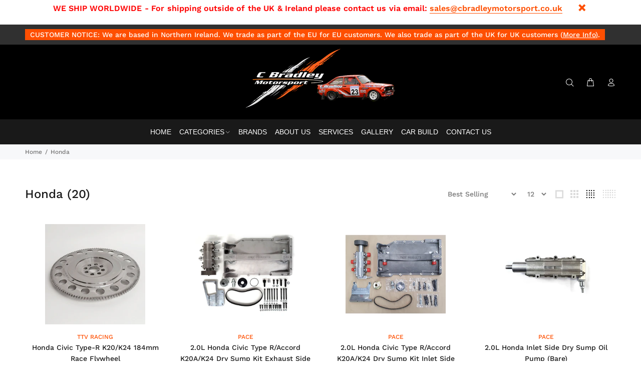

--- FILE ---
content_type: text/html; charset=utf-8
request_url: https://cbradleymotorsport.co.uk/collections/honda
body_size: 20928
content:
<!doctype html>
<!--[if IE 9]> <html class="ie9 no-js" lang="en"> <![endif]-->
<!--[if (gt IE 9)|!(IE)]><!--> <html class="no-js" lang="en"> <!--<![endif]-->
<head>
  <!-- Basic page needs ================================================== -->
  <meta charset="utf-8">
  <!--[if IE]><meta http-equiv="X-UA-Compatible" content="IE=edge,chrome=1"><![endif]-->
  <meta name="viewport" content="width=device-width,initial-scale=1">
  <meta name="theme-color" content="#fe4f02">
  <meta name="keywords" content="Shopify Template" />
  <meta name="author" content="p-themes">
  <link rel="canonical" href="https://cbradleymotorsport.co.uk/collections/honda"><link rel="shortcut icon" href="//cbradleymotorsport.co.uk/cdn/shop/files/c-bradley-favicon_32x32.jpg?v=1640182268" type="image/png"><!-- Title and description ================================================== --><title>Honda
&ndash; C Bradley Motorsport
</title><meta name="description" content="Motorsport Parts for Honda models including Civic, S2000 &amp; Accord."><!-- Social meta ================================================== --><!-- /snippets/social-meta-tags.liquid -->




<meta property="og:site_name" content="C Bradley Motorsport">
<meta property="og:url" content="https://cbradleymotorsport.co.uk/collections/honda">
<meta property="og:title" content="Honda">
<meta property="og:type" content="product.group">
<meta property="og:description" content="Motorsport Parts for Honda models including Civic, S2000 &amp; Accord.">





<meta name="twitter:card" content="summary_large_image">
<meta name="twitter:title" content="Honda">
<meta name="twitter:description" content="Motorsport Parts for Honda models including Civic, S2000 &amp; Accord.">
<!-- Helpers ================================================== -->

  <!-- CSS ================================================== -->
<link href="//cbradleymotorsport.co.uk/cdn/shop/t/5/assets/theme.css?v=97882067648491781221767691573" rel="stylesheet" type="text/css" media="all" />

<script src="//cbradleymotorsport.co.uk/cdn/shop/t/5/assets/jquery.min.js?v=146653844047132007351638772226" defer="defer"></script><!-- Header hook for plugins ================================================== -->
  <script>window.performance && window.performance.mark && window.performance.mark('shopify.content_for_header.start');</script><meta id="shopify-digital-wallet" name="shopify-digital-wallet" content="/58629914790/digital_wallets/dialog">
<meta name="shopify-checkout-api-token" content="581be27d7f601fcdfd7e85aced3c9050">
<link rel="alternate" type="application/atom+xml" title="Feed" href="/collections/honda.atom" />
<link rel="next" href="/collections/honda?page=2">
<link rel="alternate" type="application/json+oembed" href="https://cbradleymotorsport.co.uk/collections/honda.oembed">
<script async="async" src="/checkouts/internal/preloads.js?locale=en-GB"></script>
<link rel="preconnect" href="https://shop.app" crossorigin="anonymous">
<script async="async" src="https://shop.app/checkouts/internal/preloads.js?locale=en-GB&shop_id=58629914790" crossorigin="anonymous"></script>
<script id="apple-pay-shop-capabilities" type="application/json">{"shopId":58629914790,"countryCode":"GB","currencyCode":"GBP","merchantCapabilities":["supports3DS"],"merchantId":"gid:\/\/shopify\/Shop\/58629914790","merchantName":"C Bradley Motorsport","requiredBillingContactFields":["postalAddress","email","phone"],"requiredShippingContactFields":["postalAddress","email","phone"],"shippingType":"shipping","supportedNetworks":["visa","maestro","masterCard"],"total":{"type":"pending","label":"C Bradley Motorsport","amount":"1.00"},"shopifyPaymentsEnabled":true,"supportsSubscriptions":true}</script>
<script id="shopify-features" type="application/json">{"accessToken":"581be27d7f601fcdfd7e85aced3c9050","betas":["rich-media-storefront-analytics"],"domain":"cbradleymotorsport.co.uk","predictiveSearch":true,"shopId":58629914790,"locale":"en"}</script>
<script>var Shopify = Shopify || {};
Shopify.shop = "cbradleymotorsport.myshopify.com";
Shopify.locale = "en";
Shopify.currency = {"active":"GBP","rate":"1.0"};
Shopify.country = "GB";
Shopify.theme = {"name":"Copy of Supportify-v-2-0-5-shopify-2-0","id":129289584872,"schema_name":"Wokiee","schema_version":"2.0.5 shopify 2.0","theme_store_id":null,"role":"main"};
Shopify.theme.handle = "null";
Shopify.theme.style = {"id":null,"handle":null};
Shopify.cdnHost = "cbradleymotorsport.co.uk/cdn";
Shopify.routes = Shopify.routes || {};
Shopify.routes.root = "/";</script>
<script type="module">!function(o){(o.Shopify=o.Shopify||{}).modules=!0}(window);</script>
<script>!function(o){function n(){var o=[];function n(){o.push(Array.prototype.slice.apply(arguments))}return n.q=o,n}var t=o.Shopify=o.Shopify||{};t.loadFeatures=n(),t.autoloadFeatures=n()}(window);</script>
<script>
  window.ShopifyPay = window.ShopifyPay || {};
  window.ShopifyPay.apiHost = "shop.app\/pay";
  window.ShopifyPay.redirectState = null;
</script>
<script id="shop-js-analytics" type="application/json">{"pageType":"collection"}</script>
<script defer="defer" async type="module" src="//cbradleymotorsport.co.uk/cdn/shopifycloud/shop-js/modules/v2/client.init-shop-cart-sync_BT-GjEfc.en.esm.js"></script>
<script defer="defer" async type="module" src="//cbradleymotorsport.co.uk/cdn/shopifycloud/shop-js/modules/v2/chunk.common_D58fp_Oc.esm.js"></script>
<script defer="defer" async type="module" src="//cbradleymotorsport.co.uk/cdn/shopifycloud/shop-js/modules/v2/chunk.modal_xMitdFEc.esm.js"></script>
<script type="module">
  await import("//cbradleymotorsport.co.uk/cdn/shopifycloud/shop-js/modules/v2/client.init-shop-cart-sync_BT-GjEfc.en.esm.js");
await import("//cbradleymotorsport.co.uk/cdn/shopifycloud/shop-js/modules/v2/chunk.common_D58fp_Oc.esm.js");
await import("//cbradleymotorsport.co.uk/cdn/shopifycloud/shop-js/modules/v2/chunk.modal_xMitdFEc.esm.js");

  window.Shopify.SignInWithShop?.initShopCartSync?.({"fedCMEnabled":true,"windoidEnabled":true});

</script>
<script>
  window.Shopify = window.Shopify || {};
  if (!window.Shopify.featureAssets) window.Shopify.featureAssets = {};
  window.Shopify.featureAssets['shop-js'] = {"shop-cart-sync":["modules/v2/client.shop-cart-sync_DZOKe7Ll.en.esm.js","modules/v2/chunk.common_D58fp_Oc.esm.js","modules/v2/chunk.modal_xMitdFEc.esm.js"],"init-fed-cm":["modules/v2/client.init-fed-cm_B6oLuCjv.en.esm.js","modules/v2/chunk.common_D58fp_Oc.esm.js","modules/v2/chunk.modal_xMitdFEc.esm.js"],"shop-cash-offers":["modules/v2/client.shop-cash-offers_D2sdYoxE.en.esm.js","modules/v2/chunk.common_D58fp_Oc.esm.js","modules/v2/chunk.modal_xMitdFEc.esm.js"],"shop-login-button":["modules/v2/client.shop-login-button_QeVjl5Y3.en.esm.js","modules/v2/chunk.common_D58fp_Oc.esm.js","modules/v2/chunk.modal_xMitdFEc.esm.js"],"pay-button":["modules/v2/client.pay-button_DXTOsIq6.en.esm.js","modules/v2/chunk.common_D58fp_Oc.esm.js","modules/v2/chunk.modal_xMitdFEc.esm.js"],"shop-button":["modules/v2/client.shop-button_DQZHx9pm.en.esm.js","modules/v2/chunk.common_D58fp_Oc.esm.js","modules/v2/chunk.modal_xMitdFEc.esm.js"],"avatar":["modules/v2/client.avatar_BTnouDA3.en.esm.js"],"init-windoid":["modules/v2/client.init-windoid_CR1B-cfM.en.esm.js","modules/v2/chunk.common_D58fp_Oc.esm.js","modules/v2/chunk.modal_xMitdFEc.esm.js"],"init-shop-for-new-customer-accounts":["modules/v2/client.init-shop-for-new-customer-accounts_C_vY_xzh.en.esm.js","modules/v2/client.shop-login-button_QeVjl5Y3.en.esm.js","modules/v2/chunk.common_D58fp_Oc.esm.js","modules/v2/chunk.modal_xMitdFEc.esm.js"],"init-shop-email-lookup-coordinator":["modules/v2/client.init-shop-email-lookup-coordinator_BI7n9ZSv.en.esm.js","modules/v2/chunk.common_D58fp_Oc.esm.js","modules/v2/chunk.modal_xMitdFEc.esm.js"],"init-shop-cart-sync":["modules/v2/client.init-shop-cart-sync_BT-GjEfc.en.esm.js","modules/v2/chunk.common_D58fp_Oc.esm.js","modules/v2/chunk.modal_xMitdFEc.esm.js"],"shop-toast-manager":["modules/v2/client.shop-toast-manager_DiYdP3xc.en.esm.js","modules/v2/chunk.common_D58fp_Oc.esm.js","modules/v2/chunk.modal_xMitdFEc.esm.js"],"init-customer-accounts":["modules/v2/client.init-customer-accounts_D9ZNqS-Q.en.esm.js","modules/v2/client.shop-login-button_QeVjl5Y3.en.esm.js","modules/v2/chunk.common_D58fp_Oc.esm.js","modules/v2/chunk.modal_xMitdFEc.esm.js"],"init-customer-accounts-sign-up":["modules/v2/client.init-customer-accounts-sign-up_iGw4briv.en.esm.js","modules/v2/client.shop-login-button_QeVjl5Y3.en.esm.js","modules/v2/chunk.common_D58fp_Oc.esm.js","modules/v2/chunk.modal_xMitdFEc.esm.js"],"shop-follow-button":["modules/v2/client.shop-follow-button_CqMgW2wH.en.esm.js","modules/v2/chunk.common_D58fp_Oc.esm.js","modules/v2/chunk.modal_xMitdFEc.esm.js"],"checkout-modal":["modules/v2/client.checkout-modal_xHeaAweL.en.esm.js","modules/v2/chunk.common_D58fp_Oc.esm.js","modules/v2/chunk.modal_xMitdFEc.esm.js"],"shop-login":["modules/v2/client.shop-login_D91U-Q7h.en.esm.js","modules/v2/chunk.common_D58fp_Oc.esm.js","modules/v2/chunk.modal_xMitdFEc.esm.js"],"lead-capture":["modules/v2/client.lead-capture_BJmE1dJe.en.esm.js","modules/v2/chunk.common_D58fp_Oc.esm.js","modules/v2/chunk.modal_xMitdFEc.esm.js"],"payment-terms":["modules/v2/client.payment-terms_Ci9AEqFq.en.esm.js","modules/v2/chunk.common_D58fp_Oc.esm.js","modules/v2/chunk.modal_xMitdFEc.esm.js"]};
</script>
<script>(function() {
  var isLoaded = false;
  function asyncLoad() {
    if (isLoaded) return;
    isLoaded = true;
    var urls = ["https:\/\/cdn.robinpro.gallery\/js\/client.js?v=5ad0431\u0026shop=cbradleymotorsport.myshopify.com"];
    for (var i = 0; i < urls.length; i++) {
      var s = document.createElement('script');
      s.type = 'text/javascript';
      s.async = true;
      s.src = urls[i];
      var x = document.getElementsByTagName('script')[0];
      x.parentNode.insertBefore(s, x);
    }
  };
  if(window.attachEvent) {
    window.attachEvent('onload', asyncLoad);
  } else {
    window.addEventListener('load', asyncLoad, false);
  }
})();</script>
<script id="__st">var __st={"a":58629914790,"offset":0,"reqid":"0fdaf432-cb2d-4c96-a287-4a89ece50d05-1769037233","pageurl":"cbradleymotorsport.co.uk\/collections\/honda","u":"5422d4d0b2be","p":"collection","rtyp":"collection","rid":279794417830};</script>
<script>window.ShopifyPaypalV4VisibilityTracking = true;</script>
<script id="captcha-bootstrap">!function(){'use strict';const t='contact',e='account',n='new_comment',o=[[t,t],['blogs',n],['comments',n],[t,'customer']],c=[[e,'customer_login'],[e,'guest_login'],[e,'recover_customer_password'],[e,'create_customer']],r=t=>t.map((([t,e])=>`form[action*='/${t}']:not([data-nocaptcha='true']) input[name='form_type'][value='${e}']`)).join(','),a=t=>()=>t?[...document.querySelectorAll(t)].map((t=>t.form)):[];function s(){const t=[...o],e=r(t);return a(e)}const i='password',u='form_key',d=['recaptcha-v3-token','g-recaptcha-response','h-captcha-response',i],f=()=>{try{return window.sessionStorage}catch{return}},m='__shopify_v',_=t=>t.elements[u];function p(t,e,n=!1){try{const o=window.sessionStorage,c=JSON.parse(o.getItem(e)),{data:r}=function(t){const{data:e,action:n}=t;return t[m]||n?{data:e,action:n}:{data:t,action:n}}(c);for(const[e,n]of Object.entries(r))t.elements[e]&&(t.elements[e].value=n);n&&o.removeItem(e)}catch(o){console.error('form repopulation failed',{error:o})}}const l='form_type',E='cptcha';function T(t){t.dataset[E]=!0}const w=window,h=w.document,L='Shopify',v='ce_forms',y='captcha';let A=!1;((t,e)=>{const n=(g='f06e6c50-85a8-45c8-87d0-21a2b65856fe',I='https://cdn.shopify.com/shopifycloud/storefront-forms-hcaptcha/ce_storefront_forms_captcha_hcaptcha.v1.5.2.iife.js',D={infoText:'Protected by hCaptcha',privacyText:'Privacy',termsText:'Terms'},(t,e,n)=>{const o=w[L][v],c=o.bindForm;if(c)return c(t,g,e,D).then(n);var r;o.q.push([[t,g,e,D],n]),r=I,A||(h.body.append(Object.assign(h.createElement('script'),{id:'captcha-provider',async:!0,src:r})),A=!0)});var g,I,D;w[L]=w[L]||{},w[L][v]=w[L][v]||{},w[L][v].q=[],w[L][y]=w[L][y]||{},w[L][y].protect=function(t,e){n(t,void 0,e),T(t)},Object.freeze(w[L][y]),function(t,e,n,w,h,L){const[v,y,A,g]=function(t,e,n){const i=e?o:[],u=t?c:[],d=[...i,...u],f=r(d),m=r(i),_=r(d.filter((([t,e])=>n.includes(e))));return[a(f),a(m),a(_),s()]}(w,h,L),I=t=>{const e=t.target;return e instanceof HTMLFormElement?e:e&&e.form},D=t=>v().includes(t);t.addEventListener('submit',(t=>{const e=I(t);if(!e)return;const n=D(e)&&!e.dataset.hcaptchaBound&&!e.dataset.recaptchaBound,o=_(e),c=g().includes(e)&&(!o||!o.value);(n||c)&&t.preventDefault(),c&&!n&&(function(t){try{if(!f())return;!function(t){const e=f();if(!e)return;const n=_(t);if(!n)return;const o=n.value;o&&e.removeItem(o)}(t);const e=Array.from(Array(32),(()=>Math.random().toString(36)[2])).join('');!function(t,e){_(t)||t.append(Object.assign(document.createElement('input'),{type:'hidden',name:u})),t.elements[u].value=e}(t,e),function(t,e){const n=f();if(!n)return;const o=[...t.querySelectorAll(`input[type='${i}']`)].map((({name:t})=>t)),c=[...d,...o],r={};for(const[a,s]of new FormData(t).entries())c.includes(a)||(r[a]=s);n.setItem(e,JSON.stringify({[m]:1,action:t.action,data:r}))}(t,e)}catch(e){console.error('failed to persist form',e)}}(e),e.submit())}));const S=(t,e)=>{t&&!t.dataset[E]&&(n(t,e.some((e=>e===t))),T(t))};for(const o of['focusin','change'])t.addEventListener(o,(t=>{const e=I(t);D(e)&&S(e,y())}));const B=e.get('form_key'),M=e.get(l),P=B&&M;t.addEventListener('DOMContentLoaded',(()=>{const t=y();if(P)for(const e of t)e.elements[l].value===M&&p(e,B);[...new Set([...A(),...v().filter((t=>'true'===t.dataset.shopifyCaptcha))])].forEach((e=>S(e,t)))}))}(h,new URLSearchParams(w.location.search),n,t,e,['guest_login'])})(!0,!0)}();</script>
<script integrity="sha256-4kQ18oKyAcykRKYeNunJcIwy7WH5gtpwJnB7kiuLZ1E=" data-source-attribution="shopify.loadfeatures" defer="defer" src="//cbradleymotorsport.co.uk/cdn/shopifycloud/storefront/assets/storefront/load_feature-a0a9edcb.js" crossorigin="anonymous"></script>
<script crossorigin="anonymous" defer="defer" src="//cbradleymotorsport.co.uk/cdn/shopifycloud/storefront/assets/shopify_pay/storefront-65b4c6d7.js?v=20250812"></script>
<script data-source-attribution="shopify.dynamic_checkout.dynamic.init">var Shopify=Shopify||{};Shopify.PaymentButton=Shopify.PaymentButton||{isStorefrontPortableWallets:!0,init:function(){window.Shopify.PaymentButton.init=function(){};var t=document.createElement("script");t.src="https://cbradleymotorsport.co.uk/cdn/shopifycloud/portable-wallets/latest/portable-wallets.en.js",t.type="module",document.head.appendChild(t)}};
</script>
<script data-source-attribution="shopify.dynamic_checkout.buyer_consent">
  function portableWalletsHideBuyerConsent(e){var t=document.getElementById("shopify-buyer-consent"),n=document.getElementById("shopify-subscription-policy-button");t&&n&&(t.classList.add("hidden"),t.setAttribute("aria-hidden","true"),n.removeEventListener("click",e))}function portableWalletsShowBuyerConsent(e){var t=document.getElementById("shopify-buyer-consent"),n=document.getElementById("shopify-subscription-policy-button");t&&n&&(t.classList.remove("hidden"),t.removeAttribute("aria-hidden"),n.addEventListener("click",e))}window.Shopify?.PaymentButton&&(window.Shopify.PaymentButton.hideBuyerConsent=portableWalletsHideBuyerConsent,window.Shopify.PaymentButton.showBuyerConsent=portableWalletsShowBuyerConsent);
</script>
<script data-source-attribution="shopify.dynamic_checkout.cart.bootstrap">document.addEventListener("DOMContentLoaded",(function(){function t(){return document.querySelector("shopify-accelerated-checkout-cart, shopify-accelerated-checkout")}if(t())Shopify.PaymentButton.init();else{new MutationObserver((function(e,n){t()&&(Shopify.PaymentButton.init(),n.disconnect())})).observe(document.body,{childList:!0,subtree:!0})}}));
</script>
<link id="shopify-accelerated-checkout-styles" rel="stylesheet" media="screen" href="https://cbradleymotorsport.co.uk/cdn/shopifycloud/portable-wallets/latest/accelerated-checkout-backwards-compat.css" crossorigin="anonymous">
<style id="shopify-accelerated-checkout-cart">
        #shopify-buyer-consent {
  margin-top: 1em;
  display: inline-block;
  width: 100%;
}

#shopify-buyer-consent.hidden {
  display: none;
}

#shopify-subscription-policy-button {
  background: none;
  border: none;
  padding: 0;
  text-decoration: underline;
  font-size: inherit;
  cursor: pointer;
}

#shopify-subscription-policy-button::before {
  box-shadow: none;
}

      </style>
<script id="sections-script" data-sections="promo-fixed" defer="defer" src="//cbradleymotorsport.co.uk/cdn/shop/t/5/compiled_assets/scripts.js?v=8751"></script>
<script>window.performance && window.performance.mark && window.performance.mark('shopify.content_for_header.end');</script>
  <!-- /Header hook for plugins ================================================== --><meta property="og:image" content="https://cdn.shopify.com/s/files/1/0586/2991/4790/files/c-bradley-logo-1200x628.jpg?v=1726823504" />
<meta property="og:image:secure_url" content="https://cdn.shopify.com/s/files/1/0586/2991/4790/files/c-bradley-logo-1200x628.jpg?v=1726823504" />
<meta property="og:image:width" content="1200" />
<meta property="og:image:height" content="628" />
<link href="https://monorail-edge.shopifysvc.com" rel="dns-prefetch">
<script>(function(){if ("sendBeacon" in navigator && "performance" in window) {try {var session_token_from_headers = performance.getEntriesByType('navigation')[0].serverTiming.find(x => x.name == '_s').description;} catch {var session_token_from_headers = undefined;}var session_cookie_matches = document.cookie.match(/_shopify_s=([^;]*)/);var session_token_from_cookie = session_cookie_matches && session_cookie_matches.length === 2 ? session_cookie_matches[1] : "";var session_token = session_token_from_headers || session_token_from_cookie || "";function handle_abandonment_event(e) {var entries = performance.getEntries().filter(function(entry) {return /monorail-edge.shopifysvc.com/.test(entry.name);});if (!window.abandonment_tracked && entries.length === 0) {window.abandonment_tracked = true;var currentMs = Date.now();var navigation_start = performance.timing.navigationStart;var payload = {shop_id: 58629914790,url: window.location.href,navigation_start,duration: currentMs - navigation_start,session_token,page_type: "collection"};window.navigator.sendBeacon("https://monorail-edge.shopifysvc.com/v1/produce", JSON.stringify({schema_id: "online_store_buyer_site_abandonment/1.1",payload: payload,metadata: {event_created_at_ms: currentMs,event_sent_at_ms: currentMs}}));}}window.addEventListener('pagehide', handle_abandonment_event);}}());</script>
<script id="web-pixels-manager-setup">(function e(e,d,r,n,o){if(void 0===o&&(o={}),!Boolean(null===(a=null===(i=window.Shopify)||void 0===i?void 0:i.analytics)||void 0===a?void 0:a.replayQueue)){var i,a;window.Shopify=window.Shopify||{};var t=window.Shopify;t.analytics=t.analytics||{};var s=t.analytics;s.replayQueue=[],s.publish=function(e,d,r){return s.replayQueue.push([e,d,r]),!0};try{self.performance.mark("wpm:start")}catch(e){}var l=function(){var e={modern:/Edge?\/(1{2}[4-9]|1[2-9]\d|[2-9]\d{2}|\d{4,})\.\d+(\.\d+|)|Firefox\/(1{2}[4-9]|1[2-9]\d|[2-9]\d{2}|\d{4,})\.\d+(\.\d+|)|Chrom(ium|e)\/(9{2}|\d{3,})\.\d+(\.\d+|)|(Maci|X1{2}).+ Version\/(15\.\d+|(1[6-9]|[2-9]\d|\d{3,})\.\d+)([,.]\d+|)( \(\w+\)|)( Mobile\/\w+|) Safari\/|Chrome.+OPR\/(9{2}|\d{3,})\.\d+\.\d+|(CPU[ +]OS|iPhone[ +]OS|CPU[ +]iPhone|CPU IPhone OS|CPU iPad OS)[ +]+(15[._]\d+|(1[6-9]|[2-9]\d|\d{3,})[._]\d+)([._]\d+|)|Android:?[ /-](13[3-9]|1[4-9]\d|[2-9]\d{2}|\d{4,})(\.\d+|)(\.\d+|)|Android.+Firefox\/(13[5-9]|1[4-9]\d|[2-9]\d{2}|\d{4,})\.\d+(\.\d+|)|Android.+Chrom(ium|e)\/(13[3-9]|1[4-9]\d|[2-9]\d{2}|\d{4,})\.\d+(\.\d+|)|SamsungBrowser\/([2-9]\d|\d{3,})\.\d+/,legacy:/Edge?\/(1[6-9]|[2-9]\d|\d{3,})\.\d+(\.\d+|)|Firefox\/(5[4-9]|[6-9]\d|\d{3,})\.\d+(\.\d+|)|Chrom(ium|e)\/(5[1-9]|[6-9]\d|\d{3,})\.\d+(\.\d+|)([\d.]+$|.*Safari\/(?![\d.]+ Edge\/[\d.]+$))|(Maci|X1{2}).+ Version\/(10\.\d+|(1[1-9]|[2-9]\d|\d{3,})\.\d+)([,.]\d+|)( \(\w+\)|)( Mobile\/\w+|) Safari\/|Chrome.+OPR\/(3[89]|[4-9]\d|\d{3,})\.\d+\.\d+|(CPU[ +]OS|iPhone[ +]OS|CPU[ +]iPhone|CPU IPhone OS|CPU iPad OS)[ +]+(10[._]\d+|(1[1-9]|[2-9]\d|\d{3,})[._]\d+)([._]\d+|)|Android:?[ /-](13[3-9]|1[4-9]\d|[2-9]\d{2}|\d{4,})(\.\d+|)(\.\d+|)|Mobile Safari.+OPR\/([89]\d|\d{3,})\.\d+\.\d+|Android.+Firefox\/(13[5-9]|1[4-9]\d|[2-9]\d{2}|\d{4,})\.\d+(\.\d+|)|Android.+Chrom(ium|e)\/(13[3-9]|1[4-9]\d|[2-9]\d{2}|\d{4,})\.\d+(\.\d+|)|Android.+(UC? ?Browser|UCWEB|U3)[ /]?(15\.([5-9]|\d{2,})|(1[6-9]|[2-9]\d|\d{3,})\.\d+)\.\d+|SamsungBrowser\/(5\.\d+|([6-9]|\d{2,})\.\d+)|Android.+MQ{2}Browser\/(14(\.(9|\d{2,})|)|(1[5-9]|[2-9]\d|\d{3,})(\.\d+|))(\.\d+|)|K[Aa][Ii]OS\/(3\.\d+|([4-9]|\d{2,})\.\d+)(\.\d+|)/},d=e.modern,r=e.legacy,n=navigator.userAgent;return n.match(d)?"modern":n.match(r)?"legacy":"unknown"}(),u="modern"===l?"modern":"legacy",c=(null!=n?n:{modern:"",legacy:""})[u],f=function(e){return[e.baseUrl,"/wpm","/b",e.hashVersion,"modern"===e.buildTarget?"m":"l",".js"].join("")}({baseUrl:d,hashVersion:r,buildTarget:u}),m=function(e){var d=e.version,r=e.bundleTarget,n=e.surface,o=e.pageUrl,i=e.monorailEndpoint;return{emit:function(e){var a=e.status,t=e.errorMsg,s=(new Date).getTime(),l=JSON.stringify({metadata:{event_sent_at_ms:s},events:[{schema_id:"web_pixels_manager_load/3.1",payload:{version:d,bundle_target:r,page_url:o,status:a,surface:n,error_msg:t},metadata:{event_created_at_ms:s}}]});if(!i)return console&&console.warn&&console.warn("[Web Pixels Manager] No Monorail endpoint provided, skipping logging."),!1;try{return self.navigator.sendBeacon.bind(self.navigator)(i,l)}catch(e){}var u=new XMLHttpRequest;try{return u.open("POST",i,!0),u.setRequestHeader("Content-Type","text/plain"),u.send(l),!0}catch(e){return console&&console.warn&&console.warn("[Web Pixels Manager] Got an unhandled error while logging to Monorail."),!1}}}}({version:r,bundleTarget:l,surface:e.surface,pageUrl:self.location.href,monorailEndpoint:e.monorailEndpoint});try{o.browserTarget=l,function(e){var d=e.src,r=e.async,n=void 0===r||r,o=e.onload,i=e.onerror,a=e.sri,t=e.scriptDataAttributes,s=void 0===t?{}:t,l=document.createElement("script"),u=document.querySelector("head"),c=document.querySelector("body");if(l.async=n,l.src=d,a&&(l.integrity=a,l.crossOrigin="anonymous"),s)for(var f in s)if(Object.prototype.hasOwnProperty.call(s,f))try{l.dataset[f]=s[f]}catch(e){}if(o&&l.addEventListener("load",o),i&&l.addEventListener("error",i),u)u.appendChild(l);else{if(!c)throw new Error("Did not find a head or body element to append the script");c.appendChild(l)}}({src:f,async:!0,onload:function(){if(!function(){var e,d;return Boolean(null===(d=null===(e=window.Shopify)||void 0===e?void 0:e.analytics)||void 0===d?void 0:d.initialized)}()){var d=window.webPixelsManager.init(e)||void 0;if(d){var r=window.Shopify.analytics;r.replayQueue.forEach((function(e){var r=e[0],n=e[1],o=e[2];d.publishCustomEvent(r,n,o)})),r.replayQueue=[],r.publish=d.publishCustomEvent,r.visitor=d.visitor,r.initialized=!0}}},onerror:function(){return m.emit({status:"failed",errorMsg:"".concat(f," has failed to load")})},sri:function(e){var d=/^sha384-[A-Za-z0-9+/=]+$/;return"string"==typeof e&&d.test(e)}(c)?c:"",scriptDataAttributes:o}),m.emit({status:"loading"})}catch(e){m.emit({status:"failed",errorMsg:(null==e?void 0:e.message)||"Unknown error"})}}})({shopId: 58629914790,storefrontBaseUrl: "https://cbradleymotorsport.co.uk",extensionsBaseUrl: "https://extensions.shopifycdn.com/cdn/shopifycloud/web-pixels-manager",monorailEndpoint: "https://monorail-edge.shopifysvc.com/unstable/produce_batch",surface: "storefront-renderer",enabledBetaFlags: ["2dca8a86"],webPixelsConfigList: [{"id":"391872744","configuration":"{\"config\":\"{\\\"pixel_id\\\":\\\"G-NYCBDNHZ88\\\",\\\"gtag_events\\\":[{\\\"type\\\":\\\"begin_checkout\\\",\\\"action_label\\\":\\\"G-NYCBDNHZ88\\\"},{\\\"type\\\":\\\"search\\\",\\\"action_label\\\":\\\"G-NYCBDNHZ88\\\"},{\\\"type\\\":\\\"view_item\\\",\\\"action_label\\\":\\\"G-NYCBDNHZ88\\\"},{\\\"type\\\":\\\"purchase\\\",\\\"action_label\\\":\\\"G-NYCBDNHZ88\\\"},{\\\"type\\\":\\\"page_view\\\",\\\"action_label\\\":\\\"G-NYCBDNHZ88\\\"},{\\\"type\\\":\\\"add_payment_info\\\",\\\"action_label\\\":\\\"G-NYCBDNHZ88\\\"},{\\\"type\\\":\\\"add_to_cart\\\",\\\"action_label\\\":\\\"G-NYCBDNHZ88\\\"}],\\\"enable_monitoring_mode\\\":false}\"}","eventPayloadVersion":"v1","runtimeContext":"OPEN","scriptVersion":"b2a88bafab3e21179ed38636efcd8a93","type":"APP","apiClientId":1780363,"privacyPurposes":[],"dataSharingAdjustments":{"protectedCustomerApprovalScopes":["read_customer_address","read_customer_email","read_customer_name","read_customer_personal_data","read_customer_phone"]}},{"id":"shopify-app-pixel","configuration":"{}","eventPayloadVersion":"v1","runtimeContext":"STRICT","scriptVersion":"0450","apiClientId":"shopify-pixel","type":"APP","privacyPurposes":["ANALYTICS","MARKETING"]},{"id":"shopify-custom-pixel","eventPayloadVersion":"v1","runtimeContext":"LAX","scriptVersion":"0450","apiClientId":"shopify-pixel","type":"CUSTOM","privacyPurposes":["ANALYTICS","MARKETING"]}],isMerchantRequest: false,initData: {"shop":{"name":"C Bradley Motorsport","paymentSettings":{"currencyCode":"GBP"},"myshopifyDomain":"cbradleymotorsport.myshopify.com","countryCode":"GB","storefrontUrl":"https:\/\/cbradleymotorsport.co.uk"},"customer":null,"cart":null,"checkout":null,"productVariants":[],"purchasingCompany":null},},"https://cbradleymotorsport.co.uk/cdn","fcfee988w5aeb613cpc8e4bc33m6693e112",{"modern":"","legacy":""},{"shopId":"58629914790","storefrontBaseUrl":"https:\/\/cbradleymotorsport.co.uk","extensionBaseUrl":"https:\/\/extensions.shopifycdn.com\/cdn\/shopifycloud\/web-pixels-manager","surface":"storefront-renderer","enabledBetaFlags":"[\"2dca8a86\"]","isMerchantRequest":"false","hashVersion":"fcfee988w5aeb613cpc8e4bc33m6693e112","publish":"custom","events":"[[\"page_viewed\",{}],[\"collection_viewed\",{\"collection\":{\"id\":\"279794417830\",\"title\":\"Honda\",\"productVariants\":[{\"price\":{\"amount\":254.8,\"currencyCode\":\"GBP\"},\"product\":{\"title\":\"Honda Civic Type-R K20\/K24 184mm Race Flywheel\",\"vendor\":\"TTV Racing\",\"id\":\"7094642081958\",\"untranslatedTitle\":\"Honda Civic Type-R K20\/K24 184mm Race Flywheel\",\"url\":\"\/products\/honda-civic-type-r-k20-k24-184mm-race-flywheel\",\"type\":\"\"},\"id\":\"41463031103654\",\"image\":{\"src\":\"\/\/cbradleymotorsport.co.uk\/cdn\/shop\/products\/eng1473.jpg?v=1639485102\"},\"sku\":\"ENG1473\",\"title\":\"Default Title\",\"untranslatedTitle\":\"Default Title\"},{\"price\":{\"amount\":1569.0,\"currencyCode\":\"GBP\"},\"product\":{\"title\":\"2.0L Honda Civic Type R\/Accord K20A\/K24 Dry Sump Kit Exhaust Side\",\"vendor\":\"PACE\",\"id\":\"7510676734184\",\"untranslatedTitle\":\"2.0L Honda Civic Type R\/Accord K20A\/K24 Dry Sump Kit Exhaust Side\",\"url\":\"\/products\/2-0l-honda-civic-type-r-accord-k20a-dry-sump-kit-exhaust-side\",\"type\":\"\"},\"id\":\"42209576321256\",\"image\":{\"src\":\"\/\/cbradleymotorsport.co.uk\/cdn\/shop\/files\/dysp1017.jpg?v=1761211709\"},\"sku\":\"DYSP1017\",\"title\":\"Default Title\",\"untranslatedTitle\":\"Default Title\"},{\"price\":{\"amount\":1619.0,\"currencyCode\":\"GBP\"},\"product\":{\"title\":\"2.0L Honda Civic Type R\/Accord K20A\/K24 Dry Sump Kit Inlet Side\",\"vendor\":\"PACE\",\"id\":\"7094557671590\",\"untranslatedTitle\":\"2.0L Honda Civic Type R\/Accord K20A\/K24 Dry Sump Kit Inlet Side\",\"url\":\"\/products\/2-0l-honda-civic-type-r-accord-k20a-k24-dry-sump-kit-inlet-side\",\"type\":\"\"},\"id\":\"41462882533542\",\"image\":{\"src\":\"\/\/cbradleymotorsport.co.uk\/cdn\/shop\/products\/dysp1034.jpg?v=1639413150\"},\"sku\":\"DYSP1034\",\"title\":\"Default Title\",\"untranslatedTitle\":\"Default Title\"},{\"price\":{\"amount\":776.0,\"currencyCode\":\"GBP\"},\"product\":{\"title\":\"2.0L Honda Inlet Side Dry Sump Oil Pump (Bare)\",\"vendor\":\"PACE\",\"id\":\"14910381654393\",\"untranslatedTitle\":\"2.0L Honda Inlet Side Dry Sump Oil Pump (Bare)\",\"url\":\"\/products\/2-0l-honda-inlet-side-dry-sump-oil-pump-bare\",\"type\":\"\"},\"id\":\"54985019687289\",\"image\":{\"src\":\"\/\/cbradleymotorsport.co.uk\/cdn\/shop\/files\/dysp1056.jpg?v=1766068758\"},\"sku\":\"DYSP1056\",\"title\":\"Default Title\",\"untranslatedTitle\":\"Default Title\"},{\"price\":{\"amount\":52.9,\"currencyCode\":\"GBP\"},\"product\":{\"title\":\"Watts Linkage Towers For RHS Exhaust (Millington, Pinto, Duratec, Honda S2000)\",\"vendor\":\"C Bradley Motorsport\",\"id\":\"7094241755302\",\"untranslatedTitle\":\"Watts Linkage Towers For RHS Exhaust (Millington, Pinto, Duratec, Honda S2000)\",\"url\":\"\/products\/watts-linkage-towers-for-rhs-exhaust-millington-pinto-duratec-honda-s2000\",\"type\":\"\"},\"id\":\"41461660811430\",\"image\":{\"src\":\"\/\/cbradleymotorsport.co.uk\/cdn\/shop\/files\/ax1117.jpg?v=1740143284\"},\"sku\":\"AX1117\",\"title\":\"Default Title\",\"untranslatedTitle\":\"Default Title\"},{\"price\":{\"amount\":380.0,\"currencyCode\":\"GBP\"},\"product\":{\"title\":\"Ford Type 9 Gearbox To Honda K20\/K24 Bellhousing (Quick Fit)\",\"vendor\":\"C Bradley Motorsport\",\"id\":\"7094590374054\",\"untranslatedTitle\":\"Ford Type 9 Gearbox To Honda K20\/K24 Bellhousing (Quick Fit)\",\"url\":\"\/products\/honda-k20-k24-bellhousing\",\"type\":\"\"},\"id\":\"41462930800806\",\"image\":{\"src\":\"\/\/cbradleymotorsport.co.uk\/cdn\/shop\/files\/bh1041.jpg?v=1757341676\"},\"sku\":\"BH1041\",\"title\":\"Default Title\",\"untranslatedTitle\":\"Default Title\"},{\"price\":{\"amount\":0.0,\"currencyCode\":\"GBP\"},\"product\":{\"title\":\"Honda B16 \u0026 B18 Jenvey Twin Body Kit\",\"vendor\":\"Jenvey Dynamics\",\"id\":\"7094374039718\",\"untranslatedTitle\":\"Honda B16 \u0026 B18 Jenvey Twin Body Kit\",\"url\":\"\/products\/honda-b16-b18-jenvey-twin-body-kit\",\"type\":\"\"},\"id\":\"41462345629862\",\"image\":{\"src\":\"\/\/cbradleymotorsport.co.uk\/cdn\/shop\/products\/eng1367.jpg?v=1642085048\"},\"sku\":\"ENG1367\",\"title\":\"Default Title\",\"untranslatedTitle\":\"Default Title\"},{\"price\":{\"amount\":628.5,\"currencyCode\":\"GBP\"},\"product\":{\"title\":\"Honda S2000 Bellhousing (60G or 69G)\",\"vendor\":\"Quaife\",\"id\":\"7094205743270\",\"untranslatedTitle\":\"Honda S2000 Bellhousing (60G or 69G)\",\"url\":\"\/products\/honda-s2000-bellhousing-60g-or-69g\",\"type\":\"\"},\"id\":\"41461443723430\",\"image\":{\"src\":\"\/\/cbradleymotorsport.co.uk\/cdn\/shop\/files\/bh1036.jpg?v=1693823326\"},\"sku\":\"BH1036\",\"title\":\"Default Title\",\"untranslatedTitle\":\"Default Title\"},{\"price\":{\"amount\":999.0,\"currencyCode\":\"GBP\"},\"product\":{\"title\":\"2.0L Honda Exhaust Side Dry Sump Oil Pump (Fully Dressed)\",\"vendor\":\"PACE\",\"id\":\"15149900693881\",\"untranslatedTitle\":\"2.0L Honda Exhaust Side Dry Sump Oil Pump (Fully Dressed)\",\"url\":\"\/products\/2-0l-honda-exhaust-side-dry-sump-oil-pump-fully-dressed\",\"type\":\"\"},\"id\":\"55889980817785\",\"image\":{\"src\":\"\/\/cbradleymotorsport.co.uk\/cdn\/shop\/files\/dysp1057.jpg?v=1761211709\"},\"sku\":\"DYSP1057\",\"title\":\"Default Title\",\"untranslatedTitle\":\"Default Title\"},{\"price\":{\"amount\":247.8,\"currencyCode\":\"GBP\"},\"product\":{\"title\":\"Honda B16\/B18 Lite Flywheel For Standard Or 9 Bolt Clutch\",\"vendor\":\"TTV Racing\",\"id\":\"15098043072889\",\"untranslatedTitle\":\"Honda B16\/B18 Lite Flywheel For Standard Or 9 Bolt Clutch\",\"url\":\"\/products\/honda-b16-b18-lite-flywheel-for-standard-or-9-bolt-clutch\",\"type\":\"\"},\"id\":\"55666273354105\",\"image\":{\"src\":\"\/\/cbradleymotorsport.co.uk\/cdn\/shop\/files\/eng1624.jpg?v=1755680554\"},\"sku\":\"ENG1624\",\"title\":\"Default Title\",\"untranslatedTitle\":\"Default Title\"},{\"price\":{\"amount\":999.0,\"currencyCode\":\"GBP\"},\"product\":{\"title\":\"2.0L Honda Inlet Side Dry Sump Oil Pump (Fully Dressed)\",\"vendor\":\"PACE\",\"id\":\"14909553705337\",\"untranslatedTitle\":\"2.0L Honda Inlet Side Dry Sump Oil Pump (Fully Dressed)\",\"url\":\"\/products\/2-0l-honda-inlet-side-dry-sump-oil-pump-fully-dressed\",\"type\":\"\"},\"id\":\"54982462210425\",\"image\":{\"src\":\"\/\/cbradleymotorsport.co.uk\/cdn\/shop\/files\/dysp1055.jpg?v=1744291988\"},\"sku\":\"DYSP1055\",\"title\":\"Default Title\",\"untranslatedTitle\":\"Default Title\"},{\"price\":{\"amount\":365.0,\"currencyCode\":\"GBP\"},\"product\":{\"title\":\"60G Input Shaft For Honda S2000 Bellhousing\",\"vendor\":\"Quaife\",\"id\":\"8539161886952\",\"untranslatedTitle\":\"60G Input Shaft For Honda S2000 Bellhousing\",\"url\":\"\/products\/60g-input-shaft-for-honda-s2000-bellhousing\",\"type\":\"\"},\"id\":\"45380910022888\",\"image\":{\"src\":\"\/\/cbradleymotorsport.co.uk\/cdn\/shop\/files\/gb1325.jpg?v=1706109837\"},\"sku\":\"GB1325\",\"title\":\"Default Title\",\"untranslatedTitle\":\"Default Title\"}]}}]]"});</script><script>
  window.ShopifyAnalytics = window.ShopifyAnalytics || {};
  window.ShopifyAnalytics.meta = window.ShopifyAnalytics.meta || {};
  window.ShopifyAnalytics.meta.currency = 'GBP';
  var meta = {"products":[{"id":7094642081958,"gid":"gid:\/\/shopify\/Product\/7094642081958","vendor":"TTV Racing","type":"","handle":"honda-civic-type-r-k20-k24-184mm-race-flywheel","variants":[{"id":41463031103654,"price":25480,"name":"Honda Civic Type-R K20\/K24 184mm Race Flywheel","public_title":null,"sku":"ENG1473"}],"remote":false},{"id":7510676734184,"gid":"gid:\/\/shopify\/Product\/7510676734184","vendor":"PACE","type":"","handle":"2-0l-honda-civic-type-r-accord-k20a-dry-sump-kit-exhaust-side","variants":[{"id":42209576321256,"price":156900,"name":"2.0L Honda Civic Type R\/Accord K20A\/K24 Dry Sump Kit Exhaust Side","public_title":null,"sku":"DYSP1017"}],"remote":false},{"id":7094557671590,"gid":"gid:\/\/shopify\/Product\/7094557671590","vendor":"PACE","type":"","handle":"2-0l-honda-civic-type-r-accord-k20a-k24-dry-sump-kit-inlet-side","variants":[{"id":41462882533542,"price":161900,"name":"2.0L Honda Civic Type R\/Accord K20A\/K24 Dry Sump Kit Inlet Side","public_title":null,"sku":"DYSP1034"}],"remote":false},{"id":14910381654393,"gid":"gid:\/\/shopify\/Product\/14910381654393","vendor":"PACE","type":"","handle":"2-0l-honda-inlet-side-dry-sump-oil-pump-bare","variants":[{"id":54985019687289,"price":77600,"name":"2.0L Honda Inlet Side Dry Sump Oil Pump (Bare)","public_title":null,"sku":"DYSP1056"}],"remote":false},{"id":7094241755302,"gid":"gid:\/\/shopify\/Product\/7094241755302","vendor":"C Bradley Motorsport","type":"","handle":"watts-linkage-towers-for-rhs-exhaust-millington-pinto-duratec-honda-s2000","variants":[{"id":41461660811430,"price":5290,"name":"Watts Linkage Towers For RHS Exhaust (Millington, Pinto, Duratec, Honda S2000)","public_title":null,"sku":"AX1117"}],"remote":false},{"id":7094590374054,"gid":"gid:\/\/shopify\/Product\/7094590374054","vendor":"C Bradley Motorsport","type":"","handle":"honda-k20-k24-bellhousing","variants":[{"id":41462930800806,"price":38000,"name":"Ford Type 9 Gearbox To Honda K20\/K24 Bellhousing (Quick Fit)","public_title":null,"sku":"BH1041"}],"remote":false},{"id":7094374039718,"gid":"gid:\/\/shopify\/Product\/7094374039718","vendor":"Jenvey Dynamics","type":"","handle":"honda-b16-b18-jenvey-twin-body-kit","variants":[{"id":41462345629862,"price":0,"name":"Honda B16 \u0026 B18 Jenvey Twin Body Kit","public_title":null,"sku":"ENG1367"}],"remote":false},{"id":7094205743270,"gid":"gid:\/\/shopify\/Product\/7094205743270","vendor":"Quaife","type":"","handle":"honda-s2000-bellhousing-60g-or-69g","variants":[{"id":41461443723430,"price":62850,"name":"Honda S2000 Bellhousing (60G or 69G)","public_title":null,"sku":"BH1036"}],"remote":false},{"id":15149900693881,"gid":"gid:\/\/shopify\/Product\/15149900693881","vendor":"PACE","type":"","handle":"2-0l-honda-exhaust-side-dry-sump-oil-pump-fully-dressed","variants":[{"id":55889980817785,"price":99900,"name":"2.0L Honda Exhaust Side Dry Sump Oil Pump (Fully Dressed)","public_title":null,"sku":"DYSP1057"}],"remote":false},{"id":15098043072889,"gid":"gid:\/\/shopify\/Product\/15098043072889","vendor":"TTV Racing","type":"","handle":"honda-b16-b18-lite-flywheel-for-standard-or-9-bolt-clutch","variants":[{"id":55666273354105,"price":24780,"name":"Honda B16\/B18 Lite Flywheel For Standard Or 9 Bolt Clutch","public_title":null,"sku":"ENG1624"}],"remote":false},{"id":14909553705337,"gid":"gid:\/\/shopify\/Product\/14909553705337","vendor":"PACE","type":"","handle":"2-0l-honda-inlet-side-dry-sump-oil-pump-fully-dressed","variants":[{"id":54982462210425,"price":99900,"name":"2.0L Honda Inlet Side Dry Sump Oil Pump (Fully Dressed)","public_title":null,"sku":"DYSP1055"}],"remote":false},{"id":8539161886952,"gid":"gid:\/\/shopify\/Product\/8539161886952","vendor":"Quaife","type":"","handle":"60g-input-shaft-for-honda-s2000-bellhousing","variants":[{"id":45380910022888,"price":36500,"name":"60G Input Shaft For Honda S2000 Bellhousing","public_title":null,"sku":"GB1325"}],"remote":false}],"page":{"pageType":"collection","resourceType":"collection","resourceId":279794417830,"requestId":"0fdaf432-cb2d-4c96-a287-4a89ece50d05-1769037233"}};
  for (var attr in meta) {
    window.ShopifyAnalytics.meta[attr] = meta[attr];
  }
</script>
<script class="analytics">
  (function () {
    var customDocumentWrite = function(content) {
      var jquery = null;

      if (window.jQuery) {
        jquery = window.jQuery;
      } else if (window.Checkout && window.Checkout.$) {
        jquery = window.Checkout.$;
      }

      if (jquery) {
        jquery('body').append(content);
      }
    };

    var hasLoggedConversion = function(token) {
      if (token) {
        return document.cookie.indexOf('loggedConversion=' + token) !== -1;
      }
      return false;
    }

    var setCookieIfConversion = function(token) {
      if (token) {
        var twoMonthsFromNow = new Date(Date.now());
        twoMonthsFromNow.setMonth(twoMonthsFromNow.getMonth() + 2);

        document.cookie = 'loggedConversion=' + token + '; expires=' + twoMonthsFromNow;
      }
    }

    var trekkie = window.ShopifyAnalytics.lib = window.trekkie = window.trekkie || [];
    if (trekkie.integrations) {
      return;
    }
    trekkie.methods = [
      'identify',
      'page',
      'ready',
      'track',
      'trackForm',
      'trackLink'
    ];
    trekkie.factory = function(method) {
      return function() {
        var args = Array.prototype.slice.call(arguments);
        args.unshift(method);
        trekkie.push(args);
        return trekkie;
      };
    };
    for (var i = 0; i < trekkie.methods.length; i++) {
      var key = trekkie.methods[i];
      trekkie[key] = trekkie.factory(key);
    }
    trekkie.load = function(config) {
      trekkie.config = config || {};
      trekkie.config.initialDocumentCookie = document.cookie;
      var first = document.getElementsByTagName('script')[0];
      var script = document.createElement('script');
      script.type = 'text/javascript';
      script.onerror = function(e) {
        var scriptFallback = document.createElement('script');
        scriptFallback.type = 'text/javascript';
        scriptFallback.onerror = function(error) {
                var Monorail = {
      produce: function produce(monorailDomain, schemaId, payload) {
        var currentMs = new Date().getTime();
        var event = {
          schema_id: schemaId,
          payload: payload,
          metadata: {
            event_created_at_ms: currentMs,
            event_sent_at_ms: currentMs
          }
        };
        return Monorail.sendRequest("https://" + monorailDomain + "/v1/produce", JSON.stringify(event));
      },
      sendRequest: function sendRequest(endpointUrl, payload) {
        // Try the sendBeacon API
        if (window && window.navigator && typeof window.navigator.sendBeacon === 'function' && typeof window.Blob === 'function' && !Monorail.isIos12()) {
          var blobData = new window.Blob([payload], {
            type: 'text/plain'
          });

          if (window.navigator.sendBeacon(endpointUrl, blobData)) {
            return true;
          } // sendBeacon was not successful

        } // XHR beacon

        var xhr = new XMLHttpRequest();

        try {
          xhr.open('POST', endpointUrl);
          xhr.setRequestHeader('Content-Type', 'text/plain');
          xhr.send(payload);
        } catch (e) {
          console.log(e);
        }

        return false;
      },
      isIos12: function isIos12() {
        return window.navigator.userAgent.lastIndexOf('iPhone; CPU iPhone OS 12_') !== -1 || window.navigator.userAgent.lastIndexOf('iPad; CPU OS 12_') !== -1;
      }
    };
    Monorail.produce('monorail-edge.shopifysvc.com',
      'trekkie_storefront_load_errors/1.1',
      {shop_id: 58629914790,
      theme_id: 129289584872,
      app_name: "storefront",
      context_url: window.location.href,
      source_url: "//cbradleymotorsport.co.uk/cdn/s/trekkie.storefront.9615f8e10e499e09ff0451d383e936edfcfbbf47.min.js"});

        };
        scriptFallback.async = true;
        scriptFallback.src = '//cbradleymotorsport.co.uk/cdn/s/trekkie.storefront.9615f8e10e499e09ff0451d383e936edfcfbbf47.min.js';
        first.parentNode.insertBefore(scriptFallback, first);
      };
      script.async = true;
      script.src = '//cbradleymotorsport.co.uk/cdn/s/trekkie.storefront.9615f8e10e499e09ff0451d383e936edfcfbbf47.min.js';
      first.parentNode.insertBefore(script, first);
    };
    trekkie.load(
      {"Trekkie":{"appName":"storefront","development":false,"defaultAttributes":{"shopId":58629914790,"isMerchantRequest":null,"themeId":129289584872,"themeCityHash":"12772641563565853375","contentLanguage":"en","currency":"GBP","eventMetadataId":"bb5832d2-e513-4559-b2d8-2e724f8572a9"},"isServerSideCookieWritingEnabled":true,"monorailRegion":"shop_domain","enabledBetaFlags":["65f19447"]},"Session Attribution":{},"S2S":{"facebookCapiEnabled":false,"source":"trekkie-storefront-renderer","apiClientId":580111}}
    );

    var loaded = false;
    trekkie.ready(function() {
      if (loaded) return;
      loaded = true;

      window.ShopifyAnalytics.lib = window.trekkie;

      var originalDocumentWrite = document.write;
      document.write = customDocumentWrite;
      try { window.ShopifyAnalytics.merchantGoogleAnalytics.call(this); } catch(error) {};
      document.write = originalDocumentWrite;

      window.ShopifyAnalytics.lib.page(null,{"pageType":"collection","resourceType":"collection","resourceId":279794417830,"requestId":"0fdaf432-cb2d-4c96-a287-4a89ece50d05-1769037233","shopifyEmitted":true});

      var match = window.location.pathname.match(/checkouts\/(.+)\/(thank_you|post_purchase)/)
      var token = match? match[1]: undefined;
      if (!hasLoggedConversion(token)) {
        setCookieIfConversion(token);
        window.ShopifyAnalytics.lib.track("Viewed Product Category",{"currency":"GBP","category":"Collection: honda","collectionName":"honda","collectionId":279794417830,"nonInteraction":true},undefined,undefined,{"shopifyEmitted":true});
      }
    });


        var eventsListenerScript = document.createElement('script');
        eventsListenerScript.async = true;
        eventsListenerScript.src = "//cbradleymotorsport.co.uk/cdn/shopifycloud/storefront/assets/shop_events_listener-3da45d37.js";
        document.getElementsByTagName('head')[0].appendChild(eventsListenerScript);

})();</script>
<script
  defer
  src="https://cbradleymotorsport.co.uk/cdn/shopifycloud/perf-kit/shopify-perf-kit-3.0.4.min.js"
  data-application="storefront-renderer"
  data-shop-id="58629914790"
  data-render-region="gcp-us-east1"
  data-page-type="collection"
  data-theme-instance-id="129289584872"
  data-theme-name="Wokiee"
  data-theme-version="2.0.5 shopify 2.0"
  data-monorail-region="shop_domain"
  data-resource-timing-sampling-rate="10"
  data-shs="true"
  data-shs-beacon="true"
  data-shs-export-with-fetch="true"
  data-shs-logs-sample-rate="1"
  data-shs-beacon-endpoint="https://cbradleymotorsport.co.uk/api/collect"
></script>
</head>
<body class="pagecollection" 
      id="same_product_height"
      ><div id="shopify-section-show-helper" class="shopify-section"></div><div id="shopify-section-header-template" class="shopify-section"><header class="desctop-menu-large tt-hover-03"><nav class="panel-menu mobile-main-menu">
  <ul><li>
      <a href="/">HOME</a></li><li>
      <a href="/collections">CATEGORIES</a><ul><li>
          <a href="/collections/accessories132">Accessories</a></li><li>
          <a href="/collections/alloy">Alloy</a></li><li>
          <a href="/pages/braking-collection">Braking</a></li><li>
          <a href="/pages/kevlar-carbon-fibreglass">Kevlar, Carbon & Fibreglass</a></li><li>
          <a href="/collections/electrical">Electrical</a></li><li>
          <a href="/pages/engine">Engine</a></li><li>
          <a href="/pages/exhausts">Exhausts</a></li><li>
          <a href="/pages/fabrication">Fabrication</a></li><li>
          <a href="/collections/fluids-oils-additives">Fluids, Oils & Additives</a></li><li>
          <a href="/pages/fuel-system">Fuel System</a></li><li>
          <a href="/pages/gaskets-bearings-seals">Gaskets, Bearings & Seals</a></li><li>
          <a href="/collections/gauges-instrumentation">Gauges & Instrumentation</a></li><li>
          <a href="/pages/hosing-fitting">Hosing & Fittings</a></li><li>
          <a href="/collections/nuts-bolts-screws-fixings">Nuts, Bolts, Screws, Fixings</a></li><li>
          <a href="/pages/replacement-panels">Replacement Panels</a></li><li>
          <a href="/pages/safety-clothing">Safety & Clothing</a></li><li>
          <a href="/pages/seats-accessories">Seats & Accessories</a></li><li>
          <a href="/pages/suspension-steering">Suspension & Steering</a></li><li>
          <a href="/pages/transmission-drivetrain">Transmission & Drivetrain</a></li><li>
          <a href="/pages/wheels-tyres">Wheels & Tyres</a></li></ul></li><li>
      <a href="/pages/brands">BRANDS</a></li><li>
      <a href="/pages/about-us">ABOUT US</a></li><li>
      <a href="/pages/services">SERVICES</a></li><li>
      <a href="/pages/gallery">GALLERY</a></li><li>
      <a href="/pages/car-build">CAR BUILD</a></li><li>
      <a href="/pages/contact">CONTACT US</a></li></ul>
</nav><!-- tt-top-panel -->
<div class="tt-top-panel">
  <div class="container">
    <div class="tt-row" style="padding-top:5px;min-height:40px;">
      <div class="tt-description" style="font-size:16px;line-height:23px;font-weight:600;">
        <style>
.ww-ship{
  color:#FF0000;
}
</style><div class="ww-ship">WE SHIP WORLDWIDE - For shipping outside of the UK & Ireland please contact us via email: <a href="mailto:sales@cbradleymotorsport.co.uk">sales@cbradleymotorsport.co.uk</a>
</div>
      </div>
      
      <button class="tt-btn-close" style="top:-2px;"></button>
      
    </div>
  </div>
</div><div class="tt-color-scheme-01 topbar">
  <div class="container">
    <div class="tt-header-row tt-top-row">
      <div class="tt-col-left">
        <style>
.center{
  margin: auto;
  width: 100%;
  text-align: center;
  color:#ffffff;
  background-color:#FE4F02;
  padding-left: 10px;
  padding-right: 10px;
}
</style><div class="center">
<h7>CUSTOMER NOTICE: We are based in Northern Ireland. We trade as part of the EU for EU customers. We also trade as part of the UK for UK customers (<u><a href="https://cbradleymotorsport.co.uk/pages/trading-information" style="color:white;">More Info</a>)</u>.</h7>
</div>
      </div></div>
  </div>
</div><!-- tt-mobile-header -->
<div class="tt-mobile-header tt-mobile-header-inline tt-mobile-header-inline-stuck">
  <div class="container-fluid">
    <div class="tt-header-row">
      <div class="tt-mobile-parent-menu">
        <div class="tt-menu-toggle mainmenumob-js">
          <svg width="17" height="15" viewBox="0 0 17 15" fill="none" xmlns="http://www.w3.org/2000/svg">
<path d="M16.4023 0.292969C16.4935 0.397135 16.5651 0.507812 16.6172 0.625C16.6693 0.742188 16.6953 0.865885 16.6953 0.996094C16.6953 1.13932 16.6693 1.26953 16.6172 1.38672C16.5651 1.50391 16.4935 1.60807 16.4023 1.69922C16.2982 1.80339 16.1875 1.88151 16.0703 1.93359C15.9531 1.97266 15.8294 1.99219 15.6992 1.99219H1.69531C1.55208 1.99219 1.42188 1.97266 1.30469 1.93359C1.1875 1.88151 1.08333 1.80339 0.992188 1.69922C0.888021 1.60807 0.809896 1.50391 0.757812 1.38672C0.71875 1.26953 0.699219 1.13932 0.699219 0.996094C0.699219 0.865885 0.71875 0.742188 0.757812 0.625C0.809896 0.507812 0.888021 0.397135 0.992188 0.292969C1.08333 0.201823 1.1875 0.130208 1.30469 0.078125C1.42188 0.0260417 1.55208 0 1.69531 0H15.6992C15.8294 0 15.9531 0.0260417 16.0703 0.078125C16.1875 0.130208 16.2982 0.201823 16.4023 0.292969ZM16.4023 6.28906C16.4935 6.39323 16.5651 6.50391 16.6172 6.62109C16.6693 6.73828 16.6953 6.86198 16.6953 6.99219C16.6953 7.13542 16.6693 7.26562 16.6172 7.38281C16.5651 7.5 16.4935 7.60417 16.4023 7.69531C16.2982 7.79948 16.1875 7.8776 16.0703 7.92969C15.9531 7.98177 15.8294 8.00781 15.6992 8.00781H1.69531C1.55208 8.00781 1.42188 7.98177 1.30469 7.92969C1.1875 7.8776 1.08333 7.79948 0.992188 7.69531C0.888021 7.60417 0.809896 7.5 0.757812 7.38281C0.71875 7.26562 0.699219 7.13542 0.699219 6.99219C0.699219 6.86198 0.71875 6.73828 0.757812 6.62109C0.809896 6.50391 0.888021 6.39323 0.992188 6.28906C1.08333 6.19792 1.1875 6.1263 1.30469 6.07422C1.42188 6.02214 1.55208 5.99609 1.69531 5.99609H15.6992C15.8294 5.99609 15.9531 6.02214 16.0703 6.07422C16.1875 6.1263 16.2982 6.19792 16.4023 6.28906ZM16.4023 12.3047C16.4935 12.3958 16.5651 12.5 16.6172 12.6172C16.6693 12.7344 16.6953 12.8646 16.6953 13.0078C16.6953 13.138 16.6693 13.2617 16.6172 13.3789C16.5651 13.4961 16.4935 13.6068 16.4023 13.7109C16.2982 13.8021 16.1875 13.8737 16.0703 13.9258C15.9531 13.9779 15.8294 14.0039 15.6992 14.0039H1.69531C1.55208 14.0039 1.42188 13.9779 1.30469 13.9258C1.1875 13.8737 1.08333 13.8021 0.992188 13.7109C0.888021 13.6068 0.809896 13.4961 0.757812 13.3789C0.71875 13.2617 0.699219 13.138 0.699219 13.0078C0.699219 12.8646 0.71875 12.7344 0.757812 12.6172C0.809896 12.5 0.888021 12.3958 0.992188 12.3047C1.08333 12.2005 1.1875 12.1224 1.30469 12.0703C1.42188 12.0182 1.55208 11.9922 1.69531 11.9922H15.6992C15.8294 11.9922 15.9531 12.0182 16.0703 12.0703C16.1875 12.1224 16.2982 12.2005 16.4023 12.3047Z" fill="#191919"/>
</svg>
        </div>
      </div>
      
      <div class="tt-logo-container">
        <a class="tt-logo tt-logo-alignment" href="/"><img src="//cbradleymotorsport.co.uk/cdn/shop/files/c-bradley-motorsport-logo_120x.png?v=1653989668"
                           srcset="//cbradleymotorsport.co.uk/cdn/shop/files/c-bradley-motorsport-logo_120x.png?v=1653989668 1x, //cbradleymotorsport.co.uk/cdn/shop/files/c-bradley-motorsport-logo_240x.png?v=1653989668 2x"
                           alt="C Bradley Motorsport"
                           class="tt-retina"></a>
      </div>
      
      <div class="tt-mobile-parent-menu-icons">
        <!-- search -->
        <div class="tt-mobile-parent-search tt-parent-box"></div>
        <!-- /search --><!-- cart -->
        <div class="tt-mobile-parent-cart tt-parent-box"></div>
        <!-- /cart --></div>

      
      
    </div>
  </div>
</div>
  
  <!-- tt-desktop-header -->
  <div class="tt-desktop-header">

    
    
    <div class="container">
      <div class="tt-header-holder">

        
        <div class="tt-obj-logo obj-aligment-center" itemscope itemtype="http://schema.org/Organization"><a href="/" class="tt-logo" itemprop="url"><img src="//cbradleymotorsport.co.uk/cdn/shop/files/c-bradley-motorsport-logo_300x.png?v=1653989668"
                   srcset="//cbradleymotorsport.co.uk/cdn/shop/files/c-bradley-motorsport-logo_300x.png?v=1653989668 1x, //cbradleymotorsport.co.uk/cdn/shop/files/c-bradley-motorsport-logo_600x.png?v=1653989668 2x"
                   alt="C Bradley Motorsport"
                   class="tt-retina" itemprop="logo" style="top:0px"/></a></div>

        <div class="tt-obj-options obj-move-right tt-position-absolute">

<!-- tt-search -->
<div class="tt-desctop-parent-search tt-parent-box">
  <div class="tt-search tt-dropdown-obj">
    <button class="tt-dropdown-toggle"
            data-tooltip="Search"
            data-tposition="bottom"
            >
      <i class="icon-f-85"></i>
    </button>
    <div class="tt-dropdown-menu">
      <div class="container">
        <form action="/search" method="get" role="search">
          <div class="tt-col">
            <input type="hidden" name="type" value="product" />
            <input class="tt-search-input"
                   type="search"
                   name="q"
                   placeholder="SEARCH PRODUCTS..."
                   aria-label="SEARCH PRODUCTS...">
            <button type="submit" class="tt-btn-search"></button>
          </div>
          <div class="tt-col">
            <button class="tt-btn-close icon-f-84"></button>
          </div>
          <div class="tt-info-text">What are you Looking for?</div>
        </form>
      </div>
    </div>
  </div>
</div>
<!-- /tt-search --><!-- tt-cart -->
<div class="tt-desctop-parent-cart tt-parent-box">
  <div class="tt-cart tt-dropdown-obj">
    <button class="tt-dropdown-toggle"
            data-tooltip="Cart"
            data-tposition="bottom"
            >
      

      
      <i class="icon-f-39"></i>
      
      <span class="tt-text">
      
      </span>
      <span class="tt-badge-cart hide">0</span>
      
            
    </button>

    <div class="tt-dropdown-menu">
      <div class="tt-mobile-add">
        <h6 class="tt-title">SHOPPING CART</h6>
        <button class="tt-close">CLOSE</button>
      </div>
      <div class="tt-dropdown-inner">
        <div class="tt-cart-layout">
          <div class="tt-cart-content">

            <a href="/cart" class="tt-cart-empty" title="VIEW CART">
              <i class="icon-f-39"></i>
              <p>No Products in the Cart</p>
            </a>
            
            <div class="tt-cart-box hide">
              <div class="tt-cart-list"></div>
              <div class="flex-align-center header-cart-more-message-js" style="display: none;">
                <a href="/cart" class="btn-link-02" title="View cart">. . .</a>
              </div>
              <div class="tt-cart-total-row">
                <div class="tt-cart-total-title">TOTAL:</div>
                <div class="tt-cart-total-price">£0.00</div>
              </div>
              
              <div class="checkbox-group m-term-conditions-checkbox term-conditions-checkbox-js">
                <input type="checkbox" id="cart-term-conditions-checkbox" value="1">
                <label for="cart-term-conditions-checkbox">
                  <span class="check"></span>
                  <span class="box"></span>
                  I agree with the terms and conditions
                </label>
              </div>
              
              <div class="tt-cart-btn">
                <div class="tt-item">
                  <a href="/checkout" class="btn disabled">PROCEED TO CHECKOUT</a>
                </div>
                <div class="tt-item">
                  <a href="/cart" class="btn-link-02">VIEW CART</a>
                </div>
              </div>
            </div>

          </div>
        </div>
      </div><div class='item-html-js hide'>
  <div class="tt-item">
    <a href="#" title="View Product">
      <div class="tt-item-img">
        img
      </div>
      <div class="tt-item-descriptions">
        <h2 class="tt-title">title</h2>

        <ul class="tt-add-info">
          <li class="details">details</li>
        </ul>

        <div class="tt-quantity"><span class="qty">qty</span> X</div> <div class="tt-price">price</div>
      </div>
    </a>
    <div class="tt-item-close">
      <a href="/cart/change?id=0&quantity=0" class="tt-btn-close svg-icon-delete header_delete_cartitem_js" title="Delete">
        <svg version="1.1" id="Layer_1" xmlns="http://www.w3.org/2000/svg" xmlns:xlink="http://www.w3.org/1999/xlink" x="0px" y="0px"
     viewBox="0 0 22 22" style="enable-background:new 0 0 22 22;" xml:space="preserve">
  <g>
    <path d="M3.6,21.1c-0.1-0.1-0.2-0.3-0.2-0.4v-15H2.2C2,5.7,1.9,5.6,1.7,5.5C1.6,5.4,1.6,5.2,1.6,5.1c0-0.2,0.1-0.3,0.2-0.4
             C1.9,4.5,2,4.4,2.2,4.4h5V1.9c0-0.2,0.1-0.3,0.2-0.4c0.1-0.1,0.3-0.2,0.4-0.2h6.3c0.2,0,0.3,0.1,0.4,0.2c0.1,0.1,0.2,0.3,0.2,0.4
             v2.5h5c0.2,0,0.3,0.1,0.4,0.2c0.1,0.1,0.2,0.3,0.2,0.4c0,0.2-0.1,0.3-0.2,0.4c-0.1,0.1-0.3,0.2-0.4,0.2h-1.3v15
             c0,0.2-0.1,0.3-0.2,0.4c-0.1,0.1-0.3,0.2-0.4,0.2H4.1C3.9,21.3,3.7,21.2,3.6,21.1z M17.2,5.7H4.7v14.4h12.5V5.7z M8.3,9
             c0.1,0.1,0.2,0.3,0.2,0.4v6.9c0,0.2-0.1,0.3-0.2,0.4c-0.1,0.1-0.3,0.2-0.4,0.2s-0.3-0.1-0.4-0.2c-0.1-0.1-0.2-0.3-0.2-0.4V9.4
             c0-0.2,0.1-0.3,0.2-0.4c0.1-0.1,0.3-0.2,0.4-0.2S8.1,8.9,8.3,9z M8.4,4.4h5V2.6h-5V4.4z M11.4,9c0.1,0.1,0.2,0.3,0.2,0.4v6.9
             c0,0.2-0.1,0.3-0.2,0.4c-0.1,0.1-0.3,0.2-0.4,0.2s-0.3-0.1-0.4-0.2c-0.1-0.1-0.2-0.3-0.2-0.4V9.4c0-0.2,0.1-0.3,0.2-0.4
             c0.1-0.1,0.3-0.2,0.4-0.2S11.3,8.9,11.4,9z M13.6,9c0.1-0.1,0.3-0.2,0.4-0.2s0.3,0.1,0.4,0.2c0.1,0.1,0.2,0.3,0.2,0.4v6.9
             c0,0.2-0.1,0.3-0.2,0.4c-0.1,0.1-0.3,0.2-0.4,0.2s-0.3-0.1-0.4-0.2c-0.1-0.1-0.2-0.3-0.2-0.4V9.4C13.4,9.3,13.5,9.1,13.6,9z"/>
  </g>
</svg>
      </a>
    </div>
  </div>
</div></div>
  </div>
</div>
<!-- /tt-cart --><!-- tt-account -->
<div class="tt-desctop-parent-account tt-parent-box">
  <div class="tt-account tt-dropdown-obj">
    <button class="tt-dropdown-toggle"
            data-tooltip="My Account"
            data-tposition="bottom"
            >
      <i class="icon-f-94"></i>
      
    </button>
    <div class="tt-dropdown-menu">
      <div class="tt-mobile-add">
        <button class="tt-close">Close</button>
      </div>
      <div class="tt-dropdown-inner">
        <ul><li><a href="/account/login"><i class="icon-f-77"></i>Sign In</a></li>
          <li><a href="/account/register"><i class="icon-f-94"></i>Register</a></li><li><a href="/cart"><i class="icon-f-39"></i>View Cart</a></li>
          
        </ul>
      </div>
    </div>
  </div>
</div>
<!-- /tt-account --></div>

      </div>
    </div><div class="tt-color-scheme-01 menubackground"><div class="container single-menu">
        <div class="tt-header-holder">
          <div class="tt-obj-menu obj-aligment-center">
            <div class="tt-desctop-parent-menu tt-parent-box">
              <div class="tt-desctop-menu tt-hover-01"><nav>
  <ul><li class="dropdown tt-megamenu-col-01" >
      <a href="/"><span>HOME</span></a></li><li class="dropdown megamenu submenuarrow" >
      <a href="/collections"><span>CATEGORIES</span></a><div class="dropdown-menu">
  <div class="row">
    <div class="col-sm-12">
      <div class="row tt-col-list"><div class="col-sm-3">
          <a href="/collections/accessories132" class="tt-title-submenu">
            Accessories
</a></div><div class="col-sm-3">
          <a href="/collections/alloy" class="tt-title-submenu">
            Alloy
</a></div><div class="col-sm-3">
          <a href="/pages/braking-collection" class="tt-title-submenu">
            Braking
</a></div><div class="col-sm-3">
          <a href="/pages/kevlar-carbon-fibreglass" class="tt-title-submenu">
            Kevlar, Carbon & Fibreglass
</a></div><div class="col-sm-3">
          <a href="/collections/electrical" class="tt-title-submenu">
            Electrical
</a></div><div class="col-sm-3">
          <a href="/pages/engine" class="tt-title-submenu">
            Engine
</a></div><div class="col-sm-3">
          <a href="/pages/exhausts" class="tt-title-submenu">
            Exhausts
</a></div><div class="col-sm-3">
          <a href="/pages/fabrication" class="tt-title-submenu">
            Fabrication
</a></div><div class="col-sm-3">
          <a href="/collections/fluids-oils-additives" class="tt-title-submenu">
            Fluids, Oils & Additives
</a></div><div class="col-sm-3">
          <a href="/pages/fuel-system" class="tt-title-submenu">
            Fuel System
</a></div><div class="col-sm-3">
          <a href="/pages/gaskets-bearings-seals" class="tt-title-submenu">
            Gaskets, Bearings & Seals
</a></div><div class="col-sm-3">
          <a href="/collections/gauges-instrumentation" class="tt-title-submenu">
            Gauges & Instrumentation
</a></div><div class="col-sm-3">
          <a href="/pages/hosing-fitting" class="tt-title-submenu">
            Hosing & Fittings
</a></div><div class="col-sm-3">
          <a href="/collections/nuts-bolts-screws-fixings" class="tt-title-submenu">
            Nuts, Bolts, Screws, Fixings
</a></div><div class="col-sm-3">
          <a href="/pages/replacement-panels" class="tt-title-submenu">
            Replacement Panels
</a></div><div class="col-sm-3">
          <a href="/pages/safety-clothing" class="tt-title-submenu">
            Safety & Clothing
</a></div><div class="col-sm-3">
          <a href="/pages/seats-accessories" class="tt-title-submenu">
            Seats & Accessories
</a></div><div class="col-sm-3">
          <a href="/pages/suspension-steering" class="tt-title-submenu">
            Suspension & Steering
</a></div><div class="col-sm-3">
          <a href="/pages/transmission-drivetrain" class="tt-title-submenu">
            Transmission & Drivetrain
</a></div><div class="col-sm-3">
          <a href="/pages/wheels-tyres" class="tt-title-submenu">
            Wheels & Tyres
</a></div></div>
    </div></div></div></li><li class="dropdown tt-megamenu-col-01" >
      <a href="/pages/brands"><span>BRANDS</span></a></li><li class="dropdown tt-megamenu-col-01" >
      <a href="/pages/about-us"><span>ABOUT US</span></a></li><li class="dropdown tt-megamenu-col-01" >
      <a href="/pages/services"><span>SERVICES</span></a></li><li class="dropdown tt-megamenu-col-01" >
      <a href="/pages/gallery"><span>GALLERY</span></a></li><li class="dropdown tt-megamenu-col-01" >
      <a href="/pages/car-build"><span>CAR BUILD</span></a></li><li class="dropdown tt-megamenu-col-01" >
      <a href="/pages/contact"><span>CONTACT US</span></a></li></ul>
</nav></div>
            </div>
          </div>
        </div>
      </div></div></div>
  <!-- stuck nav -->
  <div class="tt-stuck-nav notshowinmobile">
    <div class="container">
      <div class="tt-header-row "><div class="tt-stuck-parent-logo">
          <a href="/" class="tt-logo" itemprop="url"><img src="//cbradleymotorsport.co.uk/cdn/shop/files/c-bradley-motorsport-logo_95x.png?v=1653989668"
                             srcset="//cbradleymotorsport.co.uk/cdn/shop/files/c-bradley-motorsport-logo_95x.png?v=1653989668 1x, //cbradleymotorsport.co.uk/cdn/shop/files/c-bradley-motorsport-logo_190x.png?v=1653989668 2x"
                             alt="C Bradley Motorsport"
                             class="tt-retina" itemprop="logo"/></a>
        </div><div class="tt-stuck-parent-menu"></div>
        <div class="tt-stuck-parent-search tt-parent-box"></div><div class="tt-stuck-parent-cart tt-parent-box"></div><div class="tt-stuck-parent-account tt-parent-box"></div></div>
    </div></div>
</header>


</div>
<div class="tt-breadcrumb">
  <div class="container">
    <ul>
      <li><a href="/">Home</a></li><li>Honda</li></ul>
  </div>
</div>
  <div id="tt-pageContent" class="show_unavailable_variants">
    <div id="shopify-section-template--15465199730920__main" class="shopify-section"><div class="container-indent">
  <div class="container">
    <div class="row"><div class="col-md-12"><div class="content-indent container-fluid-custom-mobile-padding-02"><div class="tt-filters-options">
<h1 class="tt-title">
  Honda <span class="tt-title-total listing-total-js">(20)</span>
</h1>




<div class="tt-sort">
  
  <select class="sort-position">
    <option value="manual">Featured</option>
    <option value="title-ascending">Name Ascending</option>
    <option value="title-descending">Name Descending</option>
    <option value="created-ascending">Date Ascending</option>
    <option value="created-descending">Date Descending</option>
    <option value="price-ascending">Price Ascending</option>
    <option value="price-descending">Price Descending</option>
    <option value="best-selling" selected>Best Selling</option>
  </select>
  

  
  <select class="show-qty">
    <option>12</option>
    <option  value="16">16</option>
    <option  value="32">32</option>
    <option  value="all">ALL</option>
  </select>
  
</div>


<div class="tt-quantity">
  <a href="#" class="tt-col-one" data-value="tt-col-one"></a>
  <a href="#" class="tt-col-two" data-value="tt-col-two"></a>
  <a href="#" class="tt-col-three" data-value="tt-col-three"></a>
  <a href="#" class="tt-col-four" data-value="tt-col-four"></a>
  <a href="#" class="tt-col-six" data-value="tt-col-six"></a>
</div>

</div>

          <div class="tt-product-listing row" data-onerow="true"><div class="col-6 col-md-3 tt-col-item">

<div class="respimgsize tt-product product-parent options-js thumbprod-center">
  <div class="tt-image-box">
    

<a class="tt-img-parent" href="/collections/honda/products/honda-civic-type-r-k20-k24-184mm-race-flywheel">
      <span class="tt-img">        
        <img class="lazyload"
             data-mainimageratio = '1.0'
             data-mainimage="//cbradleymotorsport.co.uk/cdn/shop/products/eng1473_respimgsize.jpg?v=1639485102"
             alt="TTV Racing 0855 Supalite 8 Bolt Flywheel suitable for Honda Civic Type-R K20/K24 184mm (7.25&quot;) Race Clutch"/>
      </span><span class="tt-label-location"><span class="tt-label-sale" style="display: none;">Sale <span class="thumb_percent"></span></span></span>
    </a></div>

  <div class="tt-description"><div class="tt-row"><ul class="tt-add-info"><li><a href="/collections/honda/ttv-racing"
                                                      class="text-uppercase"
                                                      >TTV Racing</a></li></ul></div><h2 class="tt-title prod-thumb-title-color">
      <a href="/collections/honda/products/honda-civic-type-r-k20-k24-184mm-race-flywheel">Honda Civic Type-R K20/K24 184mm Race Flywheel
</a>
    </h2><div class="tt-price"><span>£254.80</span> 
     <span class="tax">(Vat Excluded)</span>
    <span class="old-price hide"></span></div>
<div class="description" style="display:none;">TTV Racing Supalite 8 Bolt Flywheel suitable for Honda Civic Type-R K20/K24 184 mm (7.25") Race Clutch. Approx. Weight: 3.1 kg TTV Racing Flywheels are CNC machined from Forged Chrome...</div>
    <div class="tt-product-inside-hover"><div class="tt-row-btn">
        <form action="/cart/add" method="post" enctype="multipart/form-data">
          <input type="hidden" name="id" value="41463031103654">
          <button class="tt-btn-addtocart addtocart-item-js thumbprod-button-bg">
            
            
            <span class="icon icon-shopping_basket"></span> <span>ADD TO CART</span>
            
            
          </button>
        </form>
      </div><div class="tt-row-btn">
        


      </div>
    </div></div>
  <div class="tt-description onerowactions">
  </div>
</div>
</div><div class="col-6 col-md-3 tt-col-item">

<div class="respimgsize tt-product product-parent options-js thumbprod-center">
  <div class="tt-image-box">
    

<a class="tt-img-parent" href="/collections/honda/products/2-0l-honda-civic-type-r-accord-k20a-dry-sump-kit-exhaust-side">
      <span class="tt-img">        
        <img class="lazyload"
             data-mainimageratio = '1.0'
             data-mainimage="//cbradleymotorsport.co.uk/cdn/shop/files/dysp1017_respimgsize.jpg?v=1761211709"
             alt="2.0L Honda Civic Type R/Accord K20A/K24 Dry Sump Kit Exhaust Side"/>
      </span><span class="tt-label-location"><span class="tt-label-sale" style="display: none;">Sale <span class="thumb_percent"></span></span></span>
    </a></div>

  <div class="tt-description"><div class="tt-row"><ul class="tt-add-info"><li><a href="/collections/honda/pace"
                                                      class="text-uppercase"
                                                      >PACE</a></li></ul></div><h2 class="tt-title prod-thumb-title-color">
      <a href="/collections/honda/products/2-0l-honda-civic-type-r-accord-k20a-dry-sump-kit-exhaust-side">2.0L Honda Civic Type R/Accord K20A/K24 Dry Sump Kit Exhaust Side
</a>
    </h2><div class="tt-price"><span>£1,569.00</span> 
     <span class="tax">(Vat Excluded)</span>
    <span class="old-price hide"></span></div>
<div class="description" style="display:none;">2.0 Litre Honda Civic Type R/Accord K20A / K24 PACE Dry Sump System with a Short Nose Oil Pump suitable for mounting on the Exhaust Side of the engine. This...</div>
    <div class="tt-product-inside-hover"><div class="tt-row-btn">
        <form action="/cart/add" method="post" enctype="multipart/form-data">
          <input type="hidden" name="id" value="42209576321256">
          <button class="tt-btn-addtocart addtocart-item-js thumbprod-button-bg">
            
            
            <span class="icon icon-shopping_basket"></span> <span>ADD TO CART</span>
            
            
          </button>
        </form>
      </div><div class="tt-row-btn">
        


      </div>
    </div></div>
  <div class="tt-description onerowactions">
  </div>
</div>
</div><div class="col-6 col-md-3 tt-col-item">

<div class="respimgsize tt-product product-parent options-js thumbprod-center">
  <div class="tt-image-box">
    

<a class="tt-img-parent" href="/collections/honda/products/2-0l-honda-civic-type-r-accord-k20a-k24-dry-sump-kit-inlet-side">
      <span class="tt-img">        
        <img class="lazyload"
             data-mainimageratio = '1.0'
             data-mainimage="//cbradleymotorsport.co.uk/cdn/shop/products/dysp1034_respimgsize.jpg?v=1639413150"
             alt="2.0L Honda Civic Type R/Accord K20A Dry Sump Kit Inlet Side"/>
      </span><span class="tt-label-location"><span class="tt-label-sale" style="display: none;">Sale <span class="thumb_percent"></span></span></span>
    </a></div>

  <div class="tt-description"><div class="tt-row"><ul class="tt-add-info"><li><a href="/collections/honda/pace"
                                                      class="text-uppercase"
                                                      >PACE</a></li></ul></div><h2 class="tt-title prod-thumb-title-color">
      <a href="/collections/honda/products/2-0l-honda-civic-type-r-accord-k20a-k24-dry-sump-kit-inlet-side">2.0L Honda Civic Type R/Accord K20A/K24 Dry Sump Kit Inlet Side
</a>
    </h2><div class="tt-price"><span>£1,619.00</span> 
     <span class="tax">(Vat Excluded)</span>
    <span class="old-price hide"></span></div>
<div class="description" style="display:none;">2.0 Litre Honda Civic Type R/Accord K20A / K24 PACE Dry Sump System with a Long Nose Oil Pump suitable for mounting on the Inlet Side of the engine. This...</div>
    <div class="tt-product-inside-hover"><div class="tt-row-btn">
        <form action="/cart/add" method="post" enctype="multipart/form-data">
          <input type="hidden" name="id" value="41462882533542">
          <button class="tt-btn-addtocart addtocart-item-js thumbprod-button-bg">
            
            
            <span class="icon icon-shopping_basket"></span> <span>ADD TO CART</span>
            
            
          </button>
        </form>
      </div><div class="tt-row-btn">
        


      </div>
    </div></div>
  <div class="tt-description onerowactions">
  </div>
</div>
</div><div class="col-6 col-md-3 tt-col-item">

<div class="respimgsize tt-product product-parent options-js thumbprod-center">
  <div class="tt-image-box">
    

<a class="tt-img-parent" href="/collections/honda/products/2-0l-honda-inlet-side-dry-sump-oil-pump-bare">
      <span class="tt-img">        
        <img class="lazyload"
             data-mainimageratio = '1.0'
             data-mainimage="//cbradleymotorsport.co.uk/cdn/shop/files/dysp1056_respimgsize.jpg?v=1766068758"
             alt="2.0L Honda Inlet Side Dry Sump Oil Pump (Bare)"/>
      </span><span class="tt-label-location"><span class="tt-label-sale" style="display: none;">Sale <span class="thumb_percent"></span></span></span>
    </a></div>

  <div class="tt-description"><div class="tt-row"><ul class="tt-add-info"><li><a href="/collections/honda/pace"
                                                      class="text-uppercase"
                                                      >PACE</a></li></ul></div><h2 class="tt-title prod-thumb-title-color">
      <a href="/collections/honda/products/2-0l-honda-inlet-side-dry-sump-oil-pump-bare">2.0L Honda Inlet Side Dry Sump Oil Pump (Bare)
</a>
    </h2><div class="tt-price"><span>£776.00</span> 
     <span class="tax">(Vat Excluded)</span>
    <span class="old-price hide"></span></div>
<div class="description" style="display:none;">PACE Long Nose 3 Stage CD2000 Dry Sump Oil Pump for 2.0L Honda K20A / K24 engine. Suitable for mounting on the Inlet Side of the engine. This is a...</div>
    <div class="tt-product-inside-hover"><div class="tt-row-btn">
        <form action="/cart/add" method="post" enctype="multipart/form-data">
          <input type="hidden" name="id" value="54985019687289">
          <button class="tt-btn-addtocart addtocart-item-js thumbprod-button-bg">
            
            
            <span class="icon icon-shopping_basket"></span> <span>ADD TO CART</span>
            
            
          </button>
        </form>
      </div><div class="tt-row-btn">
        


      </div>
    </div></div>
  <div class="tt-description onerowactions">
  </div>
</div>
</div><div class="col-6 col-md-3 tt-col-item">

<div class="respimgsize tt-product product-parent options-js thumbprod-center">
  <div class="tt-image-box">
    

<a class="tt-img-parent" href="/collections/honda/products/watts-linkage-towers-for-rhs-exhaust-millington-pinto-duratec-honda-s2000">
      <span class="tt-img">        
        <img class="lazyload"
             data-mainimageratio = '1.0'
             data-mainimage="//cbradleymotorsport.co.uk/cdn/shop/files/ax1117_respimgsize.jpg?v=1740143284"
             alt="Watts Linkage Towers For RHS Exhaust"/>
      </span><span class="tt-label-location"><span class="tt-label-sale" style="display: none;">Sale <span class="thumb_percent"></span></span></span>
    </a></div>

  <div class="tt-description"><div class="tt-row"><ul class="tt-add-info"><li><a href="/collections/honda/c-bradley-motorsport"
                                                      class="text-uppercase"
                                                      >C Bradley Motorsport</a></li></ul></div><h2 class="tt-title prod-thumb-title-color">
      <a href="/collections/honda/products/watts-linkage-towers-for-rhs-exhaust-millington-pinto-duratec-honda-s2000">Watts Linkage Towers For RHS Exhaust (Millington, Pinto, Duratec, Honda S2000)
</a>
    </h2><div class="tt-price"><span>£52.90</span> 
     <span class="tax">(Vat Excluded)</span>
    <span class="old-price hide"></span></div>
<div class="description" style="display:none;">Pair of Shaped Watts Linkage Towers for Ford Escort Mk1 and Mk2. Suitable for cars with the Exhaust on the Right Hand side, Such as: Pinto Millington Cosworth Duratec Honda...</div>
    <div class="tt-product-inside-hover"><div class="tt-row-btn">
        <form action="/cart/add" method="post" enctype="multipart/form-data">
          <input type="hidden" name="id" value="41461660811430">
          <button class="tt-btn-addtocart addtocart-item-js thumbprod-button-bg">
            
            
            <span class="icon icon-shopping_basket"></span> <span>ADD TO CART</span>
            
            
          </button>
        </form>
      </div><div class="tt-row-btn">
        


      </div>
    </div></div>
  <div class="tt-description onerowactions">
  </div>
</div>
</div><div class="col-6 col-md-3 tt-col-item">

<div class="respimgsize tt-product product-parent options-js thumbprod-center">
  <div class="tt-image-box">
    

<a class="tt-img-parent" href="/collections/honda/products/honda-k20-k24-bellhousing">
      <span class="tt-img">        
        <img class="lazyload"
             data-mainimageratio = '1.0'
             data-mainimage="//cbradleymotorsport.co.uk/cdn/shop/files/bh1041_respimgsize.jpg?v=1757341676"
             alt="Ford Type 9 Gearbox To Honda K20/K24 Bellhousing (Quick Fit)"/>
      </span><span class="tt-label-location"><span class="tt-label-sale" style="display: none;">Sale <span class="thumb_percent"></span></span></span>
    </a></div>

  <div class="tt-description"><div class="tt-row"><ul class="tt-add-info"><li><a href="/collections/honda/c-bradley-motorsport"
                                                      class="text-uppercase"
                                                      >C Bradley Motorsport</a></li></ul></div><h2 class="tt-title prod-thumb-title-color">
      <a href="/collections/honda/products/honda-k20-k24-bellhousing">Ford Type 9 Gearbox To Honda K20/K24 Bellhousing (Quick Fit)
</a>
    </h2><div class="tt-price"><span>£380.00</span> 
     <span class="tax">(Vat Excluded)</span>
    <span class="old-price hide"></span></div>
<div class="description" style="display:none;">Quick Fit Bellhousing for Ford Type 9 Gearbox to Honda K20 or K24 Hydraulic engine. Double drilled allowing fitment to an engine that is mounted straight upright or at an...</div>
    <div class="tt-product-inside-hover"><div class="tt-row-btn">
        <form action="/cart/add" method="post" enctype="multipart/form-data">
          <input type="hidden" name="id" value="41462930800806">
          <button class="tt-btn-addtocart addtocart-item-js thumbprod-button-bg">
            
            
            <span class="icon icon-shopping_basket"></span> <span>ADD TO CART</span>
            
            
          </button>
        </form>
      </div><div class="tt-row-btn">
        


      </div>
    </div></div>
  <div class="tt-description onerowactions">
  </div>
</div>
</div><div class="col-6 col-md-3 tt-col-item">

<div class="respimgsize tt-product product-parent options-js thumbprod-center">
  <div class="tt-image-box">
    

<a class="tt-img-parent" href="/collections/honda/products/honda-b16-b18-jenvey-twin-body-kit">
      <span class="tt-img">        
        <img class="lazyload"
             data-mainimageratio = '1.0'
             data-mainimage="//cbradleymotorsport.co.uk/cdn/shop/products/eng1367_respimgsize.jpg?v=1642085048"
             alt="CKHA03"/>
      </span><span class="tt-label-location"><span class="tt-label-sale" style="display: none;">Sale <span class="thumb_percent"></span></span></span>
    </a></div>

  <div class="tt-description"><div class="tt-row"><ul class="tt-add-info"><li><a href="/collections/honda/jenvey-dynamics"
                                                      class="text-uppercase"
                                                      >Jenvey Dynamics</a></li></ul></div><h2 class="tt-title prod-thumb-title-color">
      <a href="/collections/honda/products/honda-b16-b18-jenvey-twin-body-kit">Honda B16 & B18 Jenvey Twin Body Kit
</a>
    </h2><a href="https://cbradleymotorsport.myshopify.com/pages/contact" title="">Contact us for a price</a>

<div class="description" style="display:none;">Jenvey Dynamics Twin Body Kit for the Honda B16 &amp; B18 C5 engine which contains an inlet manifold, a pair of TB45 throttle bodies, machined aluminium fuel rail and 90mm...</div><style>
      display:none;
    </style>
    </div>
  <div class="tt-description onerowactions">
  </div>
</div>
</div><div class="col-6 col-md-3 tt-col-item">

<div class="respimgsize tt-product product-parent options-js thumbprod-center">
  <div class="tt-image-box">
    

<a class="tt-img-parent" href="/collections/honda/products/honda-s2000-bellhousing-60g-or-69g">
      <span class="tt-img">        
        <img class="lazyload"
             data-mainimageratio = '1.0'
             data-mainimage="//cbradleymotorsport.co.uk/cdn/shop/files/bh1036_respimgsize.jpg?v=1693823326"
             alt="E69G111"/>
      </span><span class="tt-label-location"><span class="tt-label-sale" style="display: none;">Sale <span class="thumb_percent"></span></span></span>
    </a></div>

  <div class="tt-description"><div class="tt-row"><ul class="tt-add-info"><li><a href="/collections/honda/quaife"
                                                      class="text-uppercase"
                                                      >Quaife</a></li></ul></div><h2 class="tt-title prod-thumb-title-color">
      <a href="/collections/honda/products/honda-s2000-bellhousing-60g-or-69g">Honda S2000 Bellhousing (60G or 69G)
</a>
    </h2><div class="tt-price"><span>£628.50</span> 
     <span class="tax">(Vat Excluded)</span>
    <span class="old-price hide"></span></div>
<div class="description" style="display:none;">Bell housing for Quaife sequential gearboxes (60G, 69G, Type 9 &amp; 7 Deg) to fit Honda S2000 engine. This bell housing keeps the engine at the standard tilt angle. Quaife...</div>
    <div class="tt-product-inside-hover"><div class="tt-row-btn">
        <form action="/cart/add" method="post" enctype="multipart/form-data">
          <input type="hidden" name="id" value="41461443723430">
          <button class="tt-btn-addtocart addtocart-item-js thumbprod-button-bg">
            
            
            <span class="icon icon-shopping_basket"></span> <span>ADD TO CART</span>
            
            
          </button>
        </form>
      </div><div class="tt-row-btn">
        


      </div>
    </div></div>
  <div class="tt-description onerowactions">
  </div>
</div>
</div><div class="col-6 col-md-3 tt-col-item">

<div class="respimgsize tt-product product-parent options-js thumbprod-center">
  <div class="tt-image-box">
    

<a class="tt-img-parent" href="/collections/honda/products/2-0l-honda-exhaust-side-dry-sump-oil-pump-fully-dressed">
      <span class="tt-img">        
        <img class="lazyload"
             data-mainimageratio = '1.0'
             data-mainimage="//cbradleymotorsport.co.uk/cdn/shop/files/dysp1057_respimgsize.jpg?v=1761211709"
             alt="3 Stage CD2000 Short Nose Oil Pump for Honda Exhaust Side Dry Sump"/>
      </span><span class="tt-label-location"><span class="tt-label-sale" style="display: none;">Sale <span class="thumb_percent"></span></span></span>
    </a></div>

  <div class="tt-description"><div class="tt-row"><ul class="tt-add-info"><li><a href="/collections/honda/pace"
                                                      class="text-uppercase"
                                                      >PACE</a></li></ul></div><h2 class="tt-title prod-thumb-title-color">
      <a href="/collections/honda/products/2-0l-honda-exhaust-side-dry-sump-oil-pump-fully-dressed">2.0L Honda Exhaust Side Dry Sump Oil Pump (Fully Dressed)
</a>
    </h2><div class="tt-price"><span>£999.00</span> 
     <span class="tax">(Vat Excluded)</span>
    <span class="old-price hide"></span></div>
<div class="description" style="display:none;">PACE Short Nose 3 Stage CD2000 Dry Sump Oil Pump for 2.0L Honda K20A / K24 engine complete with Pulley and Fittings. Suitable for mounting on the Exhaust Side of...</div>
    <div class="tt-product-inside-hover"><div class="tt-row-btn">
        <form action="/cart/add" method="post" enctype="multipart/form-data">
          <input type="hidden" name="id" value="55889980817785">
          <button class="tt-btn-addtocart addtocart-item-js thumbprod-button-bg">
            
            
            <span class="icon icon-shopping_basket"></span> <span>ADD TO CART</span>
            
            
          </button>
        </form>
      </div><div class="tt-row-btn">
        


      </div>
    </div></div>
  <div class="tt-description onerowactions">
  </div>
</div>
</div><div class="col-6 col-md-3 tt-col-item">

<div class="respimgsize tt-product product-parent options-js thumbprod-center">
  <div class="tt-image-box">
    

<a class="tt-img-parent" href="/collections/honda/products/honda-b16-b18-lite-flywheel-for-standard-or-9-bolt-clutch">
      <span class="tt-img">        
        <img class="lazyload"
             data-mainimageratio = '1.0'
             data-mainimage="//cbradleymotorsport.co.uk/cdn/shop/files/eng1624_respimgsize.jpg?v=1755680554"
             alt="2818"/>
      </span><span class="tt-label-location"><span class="tt-label-sale" style="display: none;">Sale <span class="thumb_percent"></span></span></span>
    </a></div>

  <div class="tt-description"><div class="tt-row"><ul class="tt-add-info"><li><a href="/collections/honda/ttv-racing"
                                                      class="text-uppercase"
                                                      >TTV Racing</a></li></ul></div><h2 class="tt-title prod-thumb-title-color">
      <a href="/collections/honda/products/honda-b16-b18-lite-flywheel-for-standard-or-9-bolt-clutch">Honda B16/B18 Lite Flywheel For Standard Or 9 Bolt Clutch
</a>
    </h2><div class="tt-price"><span>£247.80</span> 
     <span class="tax">(Vat Excluded)</span>
    <span class="old-price hide"></span></div>
<div class="description" style="display:none;">TTV Lite Race Flywheel for Honda B16 or B18 engines with Standard Or 9 Bolt Clutch. Approx. Weight: 3.7 kg TTV Racing Flywheels are CNC machined from Forged Chrome Moly...</div>
    <div class="tt-product-inside-hover"><div class="tt-row-btn">
        <form action="/cart/add" method="post" enctype="multipart/form-data">
          <input type="hidden" name="id" value="55666273354105">
          <button class="tt-btn-addtocart addtocart-item-js thumbprod-button-bg">
            
            
            <span class="icon icon-shopping_basket"></span> <span>ADD TO CART</span>
            
            
          </button>
        </form>
      </div><div class="tt-row-btn">
        


      </div>
    </div></div>
  <div class="tt-description onerowactions">
  </div>
</div>
</div><div class="col-6 col-md-3 tt-col-item">

<div class="respimgsize tt-product product-parent options-js thumbprod-center">
  <div class="tt-image-box">
    

<a class="tt-img-parent" href="/collections/honda/products/2-0l-honda-inlet-side-dry-sump-oil-pump-fully-dressed">
      <span class="tt-img">        
        <img class="lazyload"
             data-mainimageratio = '1.0'
             data-mainimage="//cbradleymotorsport.co.uk/cdn/shop/files/dysp1055_respimgsize.jpg?v=1744291988"
             alt="2.0L Honda Inlet Side Dry Sump Oil Pump (Fully Dressed)"/>
      </span><span class="tt-label-location"><span class="tt-label-sale" style="display: none;">Sale <span class="thumb_percent"></span></span></span>
    </a></div>

  <div class="tt-description"><div class="tt-row"><ul class="tt-add-info"><li><a href="/collections/honda/pace"
                                                      class="text-uppercase"
                                                      >PACE</a></li></ul></div><h2 class="tt-title prod-thumb-title-color">
      <a href="/collections/honda/products/2-0l-honda-inlet-side-dry-sump-oil-pump-fully-dressed">2.0L Honda Inlet Side Dry Sump Oil Pump (Fully Dressed)
</a>
    </h2><div class="tt-price"><span>£999.00</span> 
     <span class="tax">(Vat Excluded)</span>
    <span class="old-price hide"></span></div>
<div class="description" style="display:none;">PACE Long Nose 3 Stage CD2000 Dry Sump Oil Pump for 2.0L Honda K20A / K24 engine complete with Pulley and Fittings. Suitable for mounting on the Inlet Side of...</div>
    <div class="tt-product-inside-hover"><div class="tt-row-btn">
        <form action="/cart/add" method="post" enctype="multipart/form-data">
          <input type="hidden" name="id" value="54982462210425">
          <button class="tt-btn-addtocart addtocart-item-js thumbprod-button-bg">
            
            
            <span class="icon icon-shopping_basket"></span> <span>ADD TO CART</span>
            
            
          </button>
        </form>
      </div><div class="tt-row-btn">
        


      </div>
    </div></div>
  <div class="tt-description onerowactions">
  </div>
</div>
</div><div class="col-6 col-md-3 tt-col-item">

<div class="respimgsize tt-product product-parent options-js thumbprod-center">
  <div class="tt-image-box">
    

<a class="tt-img-parent" href="/collections/honda/products/60g-input-shaft-for-honda-s2000-bellhousing">
      <span class="tt-img">        
        <img class="lazyload"
             data-mainimageratio = '1.0'
             data-mainimage="//cbradleymotorsport.co.uk/cdn/shop/files/gb1325_respimgsize.jpg?v=1706109837"
             alt="E60G2279"/>
      </span><span class="tt-label-location"><span class="tt-label-sale" style="display: none;">Sale <span class="thumb_percent"></span></span></span>
    </a></div>

  <div class="tt-description"><div class="tt-row"><ul class="tt-add-info"><li><a href="/collections/honda/quaife"
                                                      class="text-uppercase"
                                                      >Quaife</a></li></ul></div><h2 class="tt-title prod-thumb-title-color">
      <a href="/collections/honda/products/60g-input-shaft-for-honda-s2000-bellhousing">60G Input Shaft For Honda S2000 Bellhousing
</a>
    </h2><div class="tt-price"><span>£365.00</span> 
     <span class="tax">(Vat Excluded)</span>
    <span class="old-price hide"></span></div>
<div class="description" style="display:none;">Quaife 60G Input Shaft with 20 Tooth 25.5mm X 24 Spline and Ratio 1:1 for Honda S2000 Bellhousing.
Quaife Part Number: E60G2279</div>
    <div class="tt-product-inside-hover"><div class="tt-row-btn">
        <form action="/cart/add" method="post" enctype="multipart/form-data">
          <input type="hidden" name="id" value="45380910022888">
          <button class="tt-btn-addtocart addtocart-item-js thumbprod-button-bg">
            
            
            <span class="icon icon-shopping_basket"></span> <span>ADD TO CART</span>
            
            
          </button>
        </form>
      </div><div class="tt-row-btn">
        


      </div>
    </div></div>
  <div class="tt-description onerowactions">
  </div>
</div>
</div></div>

          <div class="text-center tt_product_showmore infinitybutton autoscroll_yes"><div class="show-more">
              <a href="/collections/honda?page=2" class="btn btn-border ttshowmorestyle autoscroll hide">SHOW MORE</a>
            </div></div></div>
      </div>
    </div>
  </div>
</div></div>
  </div><div id="shopify-section-footer-template" class="shopify-section"><footer class="for-footer-blocks  tt-offset-small_base"><div class="tt-footer-col tt-color-scheme-03">
  <div class="container">
    <div class="row"><div class="col-md-6 col-lg-2 col-xl-3">
<div class="tt-mobile-collapse">
          <h4 class="tt-collapse-title">QUICK LINKS</h4>
          <div class="tt-collapse-content">
<ul class="tt-list"><li><a href="/pages/privacy-policy" class="text-decoration-hover">PRIVACY POLICY</a></li><li><a href="/pages/delivery-returns" class="text-decoration-hover">DELIVERY & RETURNS</a></li><li><a href="/pages/terms-of-service" class="text-decoration-hover">TERMS OF SERVICE</a></li></ul>
          </div>
        </div></div>
<div class="col-md-6 col-lg-2 col-xl-3">
<div class="tt-mobile-collapse">
          <h4 class="tt-collapse-title">OUR SERVICES</h4>
          <div class="tt-collapse-content">
<ul class="tt-list"><li><a href="/" class="text-decoration-hover">HOME</a></li><li><a href="/collections" class="text-decoration-hover">CATEGORIES</a></li><li><a href="/pages/brands" class="text-decoration-hover">BRANDS</a></li><li><a href="/pages/about-us" class="text-decoration-hover">ABOUT US</a></li><li><a href="/pages/services" class="text-decoration-hover">SERVICES</a></li><li><a href="/pages/gallery" class="text-decoration-hover">GALLERY</a></li><li><a href="/pages/car-build" class="text-decoration-hover">CAR BUILD</a></li><li><a href="/pages/contact" class="text-decoration-hover">CONTACT US</a></li></ul>
            
            
          </div>
        </div></div>
<div class="col-md-6 col-lg col-xl-3">
<div class="tt-mobile-collapse">
          <h4 class="tt-collapse-title">CONTACT INFO</h4>
          <div class="tt-collapse-content">

            <address>
<p>ADDRESS:<br>
C Bradley Motorsport,<br>
18C Cavanreagh Road,<br>
Draperstown,<br>
Co. Derry,<br>
Northern Ireland,<br>
BT45 7BS</p>
<p>PHONE: +44 (0) 28 7962 7282</p>
<p>E-MAIL: <a href="mailto:sales@cbradleymotorsport.co.uk">sales@cbradleymotorsport.co.uk</a></p>
<p>OPENING HOURS:<br> Monday to Friday: 9.00am - 5.30pm</p>
</address>
            
          </div>
        </div></div>
<div class="col-md-6 col-lg-4 col-xl-3">
<div class="tt-newsletter">
          <div class="tt-mobile-collapse">
            <h4 class="tt-collapse-title">NEWSLETTER SIGNUP</h4>
            
            <div class="tt-collapse-content">
              <p>Sign up for our e-mail and be the first who know our special offers!</p>
<form method="post" action="/contact#contact_form" id="contact_form" accept-charset="UTF-8" class="contact-form"><input type="hidden" name="form_type" value="customer" /><input type="hidden" name="utf8" value="✓" />
              <div class="form-group">
                <input type="hidden" name="contact[tags]" value="newsletter">
                <input type="email"
                       name="contact[email]"
                       class="form-control"
                       value=""
                       placeholder="Enter your e-mail"
                       autocomplete="off"
                       autocapitalize="off"
                       spellcheck="false" >
                <button type="submit" class="btn footer_subscribe_btn" name="commit">Sign Up</button>
              </div></form>
</div>
            
          </div>
        </div><ul class="tt-social-icon"><li><a class="icon-g-64" target="_blank" href="https://facebook.com/cbradleymotorsport"></a></li><li><a class="icon-h-58" target="_blank" href="https://x.com/CBradleyMsport"></a></li><li><a class="icon-g-67" target="_blank" href="https://www.instagram.com/cbradleymotorsport/"></a></li><li><a class="icon-g-76" target="_blank" href="https://www.youtube.com/channel/UCUGdGbVoaN9afroDMw0O0gg"></a></li></ul></div>
</div>
  </div>
</div><div class="tt-footer-col tt-color-scheme-03 tt-top-border tt-footer-type2">
  <div class="container">
    <div class="row">
      <div class="col-md-5">
        <div class="tt-footer-box"><div class="tt-footer-description">Download our app<br><a href="https://play.google.com/store/apps/details?id=com.eprintinguk.cbmotor&gl=GB"><img alt="Play Store" src="https://cdn.shopify.com/s/files/1/0586/2991/4790/files/play-store.png?v=1652355202"></a>
<a href="https://apps.apple.com/zw/app/c-bradley-motor-sports/id1599379976"><img alt="Apple Store" src="https://cdn.shopify.com/s/files/1/0586/2991/4790/files/apple-store.png?v=1669653488"></a></div>
          
</div>
      </div>
      <div class="col-md-6 offset-md-1 collapse-listing-firstchild"></div>
    </div>
  </div>
</div><div class="tt-footer-custom tt-color-scheme-04">
  <div class="container">
    <div class="tt-row">
      
      

      <div class="tt-col-left"><div class="tt-col-item tt-logo-col">
          <a href="/" class="tt-logo tt-logo-alignment"><img src="//cbradleymotorsport.co.uk/cdn/shop/files/c-bradley-motorsport-logo_95x.png?v=1653989668" srcset="//cbradleymotorsport.co.uk/cdn/shop/files/c-bradley-motorsport-logo_95x.png?v=1653989668 1x, //cbradleymotorsport.co.uk/cdn/shop/files/c-bradley-motorsport-logo_190x.png?v=1653989668 2x" alt="C Bradley Motorsport" class="tt-retina"></a>
        </div><div class="tt-col-item">
          <div class="tt-box-copyright"><p>Copyright © <script>document.write(new Date().getFullYear())</script> C Bradley Motorsport. All Rights Reserved.</p></div>
        </div></div>

    </div>
  </div>
</div></footer>


</div><a href="#" class="tt-back-to-top">BACK TO TOP</a>
<!-- modalAddToCart -->
<div class="modal fade" id="modalAddToCartError" tabindex="-1" role="dialog" aria-label="myModalLabel" aria-hidden="true">
  <div class="modal-dialog modal-sm">
    <div class="modal-content ">
      <div class="modal-header">
        <button type="button" class="close" data-dismiss="modal" aria-hidden="true"><span class="icon icon-clear"></span></button>
      </div>
      <div class="modal-body">
        <div class="modal-add-cart">
          <i class="icon-h-10"></i>
          <p class="error_message"></p>
        </div>
      </div>
    </div>
  </div>
</div>

<div class="modal fade" id="modalAddToCartProduct" tabindex="-1" role="dialog" aria-label="myModalLabel" aria-hidden="true">
  <div class="modal-dialog">
    <div class="modal-content ">
      <div class="modal-header">
        <button type="button" class="close" data-dismiss="modal" aria-hidden="true"><span class="icon icon-clear"></span></button>
      </div>
      <div class="modal-body">
        <div class="tt-modal-addtocart mobile">
          <div class="tt-modal-messages">
            <i class="icon-f-68"></i> Added to cart successfully!
          </div>
          <a href="#" class="btn-link btn-close-popup">CONTINUE SHOPPING</a>
          <a href="/cart" class="btn-link">VIEW CART</a>
          
          <div>
            <div class="checkbox-group pm-term-conditions-checkbox term-conditions-checkbox-js">
              <input type="checkbox" id="pmcart-term-conditions-checkbox" value="1">
              <label for="pmcart-term-conditions-checkbox">
                <span class="check"></span>
                <span class="box"></span>
                I agree with the terms and conditions
              </label>
            </div>
          </div>
          
          <a href="/checkout" class="btn-link disabled">PROCEED TO CHECKOUT</a>
        </div>
        <div class="tt-modal-addtocart desctope">
          <div class="row">
            <div class="col-12 col-lg-6">
              <div class="tt-modal-messages">
                <i class="icon-f-68"></i> Added to cart successfully!
              </div>
              <div class="tt-modal-product">
                <div class="tt-img"></div>
                <div class="tt-title tt-title-js"></div>
                <div class="description"></div>
                <div class="tt-qty">QTY: <span></span></div>
              </div>
              <div class="tt-product-total">
                <div class="tt-total total-product-js">
                  TOTAL: <span class="tt-price"></span>
                </div>
              </div>
            </div>
            <div class="col-12 col-lg-6">
              <a href="/cart" class="tt-cart-total" title="VIEW CART">
                There are <span class="modal-total-quantity"></span> items<br> in your cart
                <div class="tt-total">
                  TOTAL: <span class="tt-price full-total-js"></span>
                </div>
              </a>

              <a href="#" class="btn btn-border btn-close-popup ttmodalbtn">CONTINUE SHOPPING</a>
              <a href="/cart" class="btn btn-border ttmodalbtn ttmodalbtn">VIEW CART</a>
              
              <div class="checkbox-group pdm-term-conditions-checkbox term-conditions-checkbox-js">
                <input type="checkbox" id="pcart-term-conditions-checkbox" value="1">
                <label for="pcart-term-conditions-checkbox">
                  <span class="check"></span>
                  <span class="box"></span>
                  I agree with the terms and conditions
                </label>
              </div>
              
              <a href="/checkout" class="btn disabled ttmodalbtn">PROCEED TO CHECKOUT</a>
            </div>
          </div>
        </div><div class="tt-modal-slider hide">
          <hr>
          <div class="tt-title">With this product also buy:</div>
          <div class="tt-modal-slider-js header-menu-product arrow-location-03 row">
          </div>
        </div></div>
    </div>
  </div>
</div><div id="custom-preloader">
  <div class="custom-loader" style="display: none;">
    <img width="32" height="32" alt="Page Loader" class="lazyload" data-src="//cbradleymotorsport.co.uk/cdn/shop/t/5/assets/ajax-loader.gif?v=83335857307597093571638772213">
  </div>
</div><script>
    var theme = {},
		shop_url = 'https://cbradleymotorsport.co.uk',
    	money_format = '£{{amount}}',
        color_with_border = 'White' || 'empty',
        colors_value = ',,',
    	texture_obj = function(){return JSON.parse('{}');
    }
    texture_obj = texture_obj();

    var wokiee_app = {
      url: 'themeplus.softali.net',
      loader_text: 'Be patient',
      main_info: {
        customerid: '',
        iid: 'ec67010d19b9e2cacc432c06340af747',
        shop: 'cbradleymotorsport.myshopify.com',
      	domain: 'cbradleymotorsport.co.uk',
      	lic: '2d02b03a-b566-45bd-bca7-fc38fb15a7ea',
      }
    };

    var set_day = 'Day',
        set_hour = 'Hrs',
        set_minute = 'Min',
        set_second = 'Sec';
    
    var addtocart_text = '<span class="icon icon-shopping_basket"></span> <span>ADD TO CART</span>',
    	unavailable_text = '<span>SOLD OUT</span>',
        addedhtml_text = '<span class="icon icon-shopping_basket"></span> ADDED',
        errorhtml_text = '<span class="icon icon-shopping_basket"></span> LIMIT PRODUCTS',
        preorderhtml_text = '<span class="icon icon-f-47"></span> <span>PREORDER</span>',
        wait_text = '<span class="icon icon-shopping_basket"></span> WAIT',
        b_close = 'Close',
        b_back = 'Back',
        seeallresults = 'See all results';
        
    var small_image = '//cbradleymotorsport.co.uk/cdn/shop/t/5/assets/dummy.png?v=138633415270097886021638772218';
    
    
    window.addEventListener('DOMContentLoaded', function() {      
      var $buyinoneclick = $('.buyinoneclick');
      if($buyinoneclick.length){
        $buyinoneclick.first().bind('DOMNodeInserted', function() {
          setTimeout(function(){
            var $shopifypaymentbutton = $('.buyinoneclick').find(".shopify-payment-button__button");
            if($shopifypaymentbutton.length){
              $buyinoneclick.hide();
              setTimeout(function(){
                $(".shopify-payment-button__button").attr('disabled', true);
                $buyinoneclick.fadeIn()
              }, 300);
            }
          }, 0);
        });
      }

      $('body').on('click', '.term-conditions-checkbox-js input', function(e){
        var _ = $(this).closest('.term-conditions-checkbox-js').parent().parent(),
            a = _.find('a[href*="checkout"]'),
            b = _.find('button[name=checkout]'),
            b2 = _.find('.buyinoneclick button'),
            text = '';
            if($(this).is(':checked')){
              a.length && a.removeClass('disabled');
              b.length && b.removeAttr('disabled');
              b2.length && b2.removeAttr('disabled');
            }
        else{
          a.length && a.addClass('disabled');
          b.length && b.attr('disabled', true);
          b2.length && b2.attr('disabled', true);
        }
      });
    });
    
  </script><script src="//cbradleymotorsport.co.uk/cdn/shop/t/5/assets/vendor.min.js?v=159584000682928163821638772235" defer="defer"></script><script src="//cbradleymotorsport.co.uk/cdn/shop/t/5/assets/collections-filtres.js?v=141104125338404158721638772215" defer="defer"></script><script src="//cbradleymotorsport.co.uk/cdn/shop/t/5/assets/jquery.countdown.min.js?v=119062672743760252431638772223" defer="defer"></script><script src="//cbradleymotorsport.co.uk/cdn/shop/t/5/assets/theme.min.js?v=24902398683954416321680643377" defer="defer"></script><!-- modal (ModalSubsribeGood) -->
<div class="modal  fade"  id="ModalSubsribeGood" tabindex="-1" role="dialog" aria-label="myModalLabel" aria-hidden="true">
  <div class="modal-dialog modal-xs">
    <div class="modal-content ">
      <div class="modal-header">
        <button type="button" class="close" data-dismiss="modal" aria-hidden="true"><span class="icon icon-clear"></span></button>
      </div>
      <div class="modal-body">
        <div class="tt-modal-subsribe-good">
          <i class="icon-f-68"></i> <span>You have successfully subscribed!</span>
        </div>
      </div>
    </div>
  </div>
</div>
<script>
  function checkSubscribe(){
    if(location.search.indexOf('customer_posted=true') == -1) return false;
    $('.tt-modal-subsribe-good').find('span').html('You have successfully subscribed!');
    $('#ModalSubsribeGood').modal('show');
    setTimeout(function(){window.history.pushState("", "", location.pathname)}, 100);
  }
  function checkSended(){
    if(location.search.indexOf('contact_posted=true') == -1) return false;
    $('.tt-modal-subsribe-good').find('span').html('Thanks for contacting us. We&#39;ll get back to you as soon as possible.');
    $('#ModalSubsribeGood').modal('show');
    setTimeout(function(){window.history.pushState("", "", location.pathname)}, 100);
  }  
  window.addEventListener('DOMContentLoaded', function() {
    checkSubscribe();
    checkSended();
  });
</script><!-- Modal (ModalMessage) -->
<div class="modal fade" id="ModalMessage" tabindex="-1" role="dialog" aria-label="myModalLabel" aria-hidden="true"  data-pause=1500>
  <div class="modal-dialog">
    <div class="modal-content ">
      <div class="modal-header">
        <button type="button" class="close" data-dismiss="modal" aria-hidden="true"><span class="icon icon-clear"></span></button>
      </div>
      <div class="modal-body">
        <div class="tt-login-wishlist">
          <p>Please login and you will add product to your wishlist</p>
          <div class="row-btn">
            <a href="/account/login" class="btn btn-small ttmodalbtn">SIGN IN</a>
            <a href="/account/register" class="btn btn-border btn-small ttmodalbtn">REGISTER</a>
          </div>
        </div>
      </div>
    </div>
  </div>
</div><div id="shopify-section-promo-fixed" class="shopify-section">
  
</div>
  
  
  
</body>
</html>
